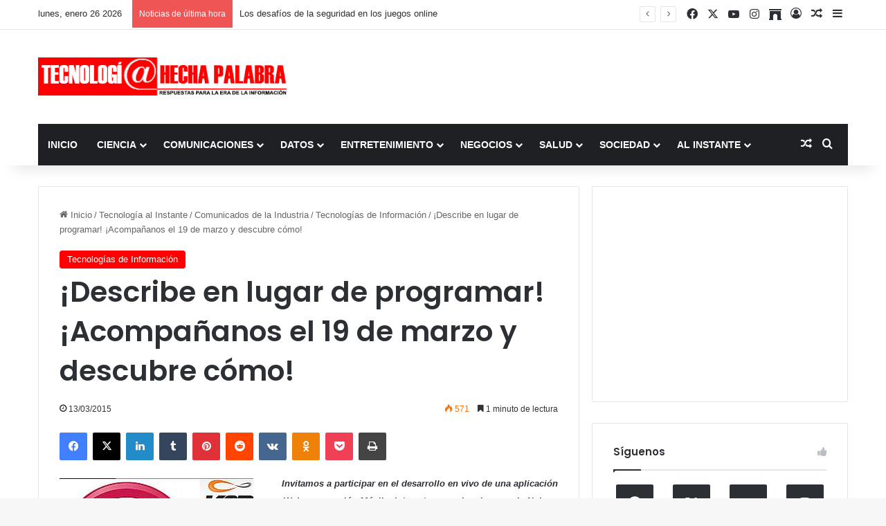

--- FILE ---
content_type: text/html; charset=UTF-8
request_url: https://www.tecnologiahechapalabra.com/tecnologia/tecnologia-comunicados/ti/describe-en-lugar-de-programar-acompananos-el-19-de-marzo-y-descubre-como/
body_size: 22235
content:
<!DOCTYPE html>
<html lang="es" class="" data-skin="light" prefix="og: http://ogp.me/ns#">
<head>
	<meta charset="UTF-8" />
	<link rel="profile" href="https://gmpg.org/xfn/11" />
	<title>¡Describe en lugar de programar! ¡Acompañanos el 19 de marzo y descubre cómo! &#8211; Tecnología Hecha Palabra</title>
<meta name='robots' content='max-image-preview:large' />
<link rel='dns-prefetch' href='//www.googletagmanager.com' />
<link rel='dns-prefetch' href='//stats.wp.com' />
<link rel='dns-prefetch' href='//pagead2.googlesyndication.com' />
<link rel='preconnect' href='//c0.wp.com' />
<link rel="alternate" type="application/rss+xml" title="Tecnología Hecha Palabra &raquo; Feed" href="https://www.tecnologiahechapalabra.com/feed/" />
<link rel="alternate" type="application/rss+xml" title="Tecnología Hecha Palabra &raquo; Feed de los comentarios" href="https://www.tecnologiahechapalabra.com/comments/feed/" />

		<style type="text/css">
			:root{				
			--tie-preset-gradient-1: linear-gradient(135deg, rgba(6, 147, 227, 1) 0%, rgb(155, 81, 224) 100%);
			--tie-preset-gradient-2: linear-gradient(135deg, rgb(122, 220, 180) 0%, rgb(0, 208, 130) 100%);
			--tie-preset-gradient-3: linear-gradient(135deg, rgba(252, 185, 0, 1) 0%, rgba(255, 105, 0, 1) 100%);
			--tie-preset-gradient-4: linear-gradient(135deg, rgba(255, 105, 0, 1) 0%, rgb(207, 46, 46) 100%);
			--tie-preset-gradient-5: linear-gradient(135deg, rgb(238, 238, 238) 0%, rgb(169, 184, 195) 100%);
			--tie-preset-gradient-6: linear-gradient(135deg, rgb(74, 234, 220) 0%, rgb(151, 120, 209) 20%, rgb(207, 42, 186) 40%, rgb(238, 44, 130) 60%, rgb(251, 105, 98) 80%, rgb(254, 248, 76) 100%);
			--tie-preset-gradient-7: linear-gradient(135deg, rgb(255, 206, 236) 0%, rgb(152, 150, 240) 100%);
			--tie-preset-gradient-8: linear-gradient(135deg, rgb(254, 205, 165) 0%, rgb(254, 45, 45) 50%, rgb(107, 0, 62) 100%);
			--tie-preset-gradient-9: linear-gradient(135deg, rgb(255, 203, 112) 0%, rgb(199, 81, 192) 50%, rgb(65, 88, 208) 100%);
			--tie-preset-gradient-10: linear-gradient(135deg, rgb(255, 245, 203) 0%, rgb(182, 227, 212) 50%, rgb(51, 167, 181) 100%);
			--tie-preset-gradient-11: linear-gradient(135deg, rgb(202, 248, 128) 0%, rgb(113, 206, 126) 100%);
			--tie-preset-gradient-12: linear-gradient(135deg, rgb(2, 3, 129) 0%, rgb(40, 116, 252) 100%);
			--tie-preset-gradient-13: linear-gradient(135deg, #4D34FA, #ad34fa);
			--tie-preset-gradient-14: linear-gradient(135deg, #0057FF, #31B5FF);
			--tie-preset-gradient-15: linear-gradient(135deg, #FF007A, #FF81BD);
			--tie-preset-gradient-16: linear-gradient(135deg, #14111E, #4B4462);
			--tie-preset-gradient-17: linear-gradient(135deg, #F32758, #FFC581);

			
					--main-nav-background: #1f2024;
					--main-nav-secondry-background: rgba(0,0,0,0.2);
					--main-nav-primary-color: #0088ff;
					--main-nav-contrast-primary-color: #FFFFFF;
					--main-nav-text-color: #FFFFFF;
					--main-nav-secondry-text-color: rgba(225,255,255,0.5);
					--main-nav-main-border-color: rgba(255,255,255,0.07);
					--main-nav-secondry-border-color: rgba(255,255,255,0.04);
				
			}
		</style>
	<link rel="alternate" title="oEmbed (JSON)" type="application/json+oembed" href="https://www.tecnologiahechapalabra.com/wp-json/oembed/1.0/embed?url=https%3A%2F%2Fwww.tecnologiahechapalabra.com%2Ftecnologia%2Ftecnologia-comunicados%2Fti%2Fdescribe-en-lugar-de-programar-acompananos-el-19-de-marzo-y-descubre-como%2F" />
<link rel="alternate" title="oEmbed (XML)" type="text/xml+oembed" href="https://www.tecnologiahechapalabra.com/wp-json/oembed/1.0/embed?url=https%3A%2F%2Fwww.tecnologiahechapalabra.com%2Ftecnologia%2Ftecnologia-comunicados%2Fti%2Fdescribe-en-lugar-de-programar-acompananos-el-19-de-marzo-y-descubre-como%2F&#038;format=xml" />

<meta property="og:title" content="¡Describe en lugar de programar! ¡Acompañanos el 19 de marzo y descubre cómo! - Tecnología Hecha Palabra" />
<meta property="og:type" content="article" />
<meta property="og:description" content="Invitamos a participar en el desarrollo en vivo de una aplicación Web y su versión Móvil e interactu" />
<meta property="og:url" content="https://www.tecnologiahechapalabra.com/tecnologia/tecnologia-comunicados/ti/describe-en-lugar-de-programar-acompananos-el-19-de-marzo-y-descubre-como/" />
<meta property="og:site_name" content="Tecnología Hecha Palabra" />
<meta name="viewport" content="width=device-width, initial-scale=1.0" /><style id='wp-img-auto-sizes-contain-inline-css' type='text/css'>
img:is([sizes=auto i],[sizes^="auto," i]){contain-intrinsic-size:3000px 1500px}
/*# sourceURL=wp-img-auto-sizes-contain-inline-css */
</style>
<style id='wp-emoji-styles-inline-css' type='text/css'>

	img.wp-smiley, img.emoji {
		display: inline !important;
		border: none !important;
		box-shadow: none !important;
		height: 1em !important;
		width: 1em !important;
		margin: 0 0.07em !important;
		vertical-align: -0.1em !important;
		background: none !important;
		padding: 0 !important;
	}
/*# sourceURL=wp-emoji-styles-inline-css */
</style>
<style id='wp-block-library-inline-css' type='text/css'>
:root{--wp-block-synced-color:#7a00df;--wp-block-synced-color--rgb:122,0,223;--wp-bound-block-color:var(--wp-block-synced-color);--wp-editor-canvas-background:#ddd;--wp-admin-theme-color:#007cba;--wp-admin-theme-color--rgb:0,124,186;--wp-admin-theme-color-darker-10:#006ba1;--wp-admin-theme-color-darker-10--rgb:0,107,160.5;--wp-admin-theme-color-darker-20:#005a87;--wp-admin-theme-color-darker-20--rgb:0,90,135;--wp-admin-border-width-focus:2px}@media (min-resolution:192dpi){:root{--wp-admin-border-width-focus:1.5px}}.wp-element-button{cursor:pointer}:root .has-very-light-gray-background-color{background-color:#eee}:root .has-very-dark-gray-background-color{background-color:#313131}:root .has-very-light-gray-color{color:#eee}:root .has-very-dark-gray-color{color:#313131}:root .has-vivid-green-cyan-to-vivid-cyan-blue-gradient-background{background:linear-gradient(135deg,#00d084,#0693e3)}:root .has-purple-crush-gradient-background{background:linear-gradient(135deg,#34e2e4,#4721fb 50%,#ab1dfe)}:root .has-hazy-dawn-gradient-background{background:linear-gradient(135deg,#faaca8,#dad0ec)}:root .has-subdued-olive-gradient-background{background:linear-gradient(135deg,#fafae1,#67a671)}:root .has-atomic-cream-gradient-background{background:linear-gradient(135deg,#fdd79a,#004a59)}:root .has-nightshade-gradient-background{background:linear-gradient(135deg,#330968,#31cdcf)}:root .has-midnight-gradient-background{background:linear-gradient(135deg,#020381,#2874fc)}:root{--wp--preset--font-size--normal:16px;--wp--preset--font-size--huge:42px}.has-regular-font-size{font-size:1em}.has-larger-font-size{font-size:2.625em}.has-normal-font-size{font-size:var(--wp--preset--font-size--normal)}.has-huge-font-size{font-size:var(--wp--preset--font-size--huge)}.has-text-align-center{text-align:center}.has-text-align-left{text-align:left}.has-text-align-right{text-align:right}.has-fit-text{white-space:nowrap!important}#end-resizable-editor-section{display:none}.aligncenter{clear:both}.items-justified-left{justify-content:flex-start}.items-justified-center{justify-content:center}.items-justified-right{justify-content:flex-end}.items-justified-space-between{justify-content:space-between}.screen-reader-text{border:0;clip-path:inset(50%);height:1px;margin:-1px;overflow:hidden;padding:0;position:absolute;width:1px;word-wrap:normal!important}.screen-reader-text:focus{background-color:#ddd;clip-path:none;color:#444;display:block;font-size:1em;height:auto;left:5px;line-height:normal;padding:15px 23px 14px;text-decoration:none;top:5px;width:auto;z-index:100000}html :where(.has-border-color){border-style:solid}html :where([style*=border-top-color]){border-top-style:solid}html :where([style*=border-right-color]){border-right-style:solid}html :where([style*=border-bottom-color]){border-bottom-style:solid}html :where([style*=border-left-color]){border-left-style:solid}html :where([style*=border-width]){border-style:solid}html :where([style*=border-top-width]){border-top-style:solid}html :where([style*=border-right-width]){border-right-style:solid}html :where([style*=border-bottom-width]){border-bottom-style:solid}html :where([style*=border-left-width]){border-left-style:solid}html :where(img[class*=wp-image-]){height:auto;max-width:100%}:where(figure){margin:0 0 1em}html :where(.is-position-sticky){--wp-admin--admin-bar--position-offset:var(--wp-admin--admin-bar--height,0px)}@media screen and (max-width:600px){html :where(.is-position-sticky){--wp-admin--admin-bar--position-offset:0px}}

/*# sourceURL=wp-block-library-inline-css */
</style><style id='global-styles-inline-css' type='text/css'>
:root{--wp--preset--aspect-ratio--square: 1;--wp--preset--aspect-ratio--4-3: 4/3;--wp--preset--aspect-ratio--3-4: 3/4;--wp--preset--aspect-ratio--3-2: 3/2;--wp--preset--aspect-ratio--2-3: 2/3;--wp--preset--aspect-ratio--16-9: 16/9;--wp--preset--aspect-ratio--9-16: 9/16;--wp--preset--color--black: #000000;--wp--preset--color--cyan-bluish-gray: #abb8c3;--wp--preset--color--white: #ffffff;--wp--preset--color--pale-pink: #f78da7;--wp--preset--color--vivid-red: #cf2e2e;--wp--preset--color--luminous-vivid-orange: #ff6900;--wp--preset--color--luminous-vivid-amber: #fcb900;--wp--preset--color--light-green-cyan: #7bdcb5;--wp--preset--color--vivid-green-cyan: #00d084;--wp--preset--color--pale-cyan-blue: #8ed1fc;--wp--preset--color--vivid-cyan-blue: #0693e3;--wp--preset--color--vivid-purple: #9b51e0;--wp--preset--color--global-color: #ff0000;--wp--preset--gradient--vivid-cyan-blue-to-vivid-purple: linear-gradient(135deg,rgb(6,147,227) 0%,rgb(155,81,224) 100%);--wp--preset--gradient--light-green-cyan-to-vivid-green-cyan: linear-gradient(135deg,rgb(122,220,180) 0%,rgb(0,208,130) 100%);--wp--preset--gradient--luminous-vivid-amber-to-luminous-vivid-orange: linear-gradient(135deg,rgb(252,185,0) 0%,rgb(255,105,0) 100%);--wp--preset--gradient--luminous-vivid-orange-to-vivid-red: linear-gradient(135deg,rgb(255,105,0) 0%,rgb(207,46,46) 100%);--wp--preset--gradient--very-light-gray-to-cyan-bluish-gray: linear-gradient(135deg,rgb(238,238,238) 0%,rgb(169,184,195) 100%);--wp--preset--gradient--cool-to-warm-spectrum: linear-gradient(135deg,rgb(74,234,220) 0%,rgb(151,120,209) 20%,rgb(207,42,186) 40%,rgb(238,44,130) 60%,rgb(251,105,98) 80%,rgb(254,248,76) 100%);--wp--preset--gradient--blush-light-purple: linear-gradient(135deg,rgb(255,206,236) 0%,rgb(152,150,240) 100%);--wp--preset--gradient--blush-bordeaux: linear-gradient(135deg,rgb(254,205,165) 0%,rgb(254,45,45) 50%,rgb(107,0,62) 100%);--wp--preset--gradient--luminous-dusk: linear-gradient(135deg,rgb(255,203,112) 0%,rgb(199,81,192) 50%,rgb(65,88,208) 100%);--wp--preset--gradient--pale-ocean: linear-gradient(135deg,rgb(255,245,203) 0%,rgb(182,227,212) 50%,rgb(51,167,181) 100%);--wp--preset--gradient--electric-grass: linear-gradient(135deg,rgb(202,248,128) 0%,rgb(113,206,126) 100%);--wp--preset--gradient--midnight: linear-gradient(135deg,rgb(2,3,129) 0%,rgb(40,116,252) 100%);--wp--preset--font-size--small: 13px;--wp--preset--font-size--medium: 20px;--wp--preset--font-size--large: 36px;--wp--preset--font-size--x-large: 42px;--wp--preset--spacing--20: 0.44rem;--wp--preset--spacing--30: 0.67rem;--wp--preset--spacing--40: 1rem;--wp--preset--spacing--50: 1.5rem;--wp--preset--spacing--60: 2.25rem;--wp--preset--spacing--70: 3.38rem;--wp--preset--spacing--80: 5.06rem;--wp--preset--shadow--natural: 6px 6px 9px rgba(0, 0, 0, 0.2);--wp--preset--shadow--deep: 12px 12px 50px rgba(0, 0, 0, 0.4);--wp--preset--shadow--sharp: 6px 6px 0px rgba(0, 0, 0, 0.2);--wp--preset--shadow--outlined: 6px 6px 0px -3px rgb(255, 255, 255), 6px 6px rgb(0, 0, 0);--wp--preset--shadow--crisp: 6px 6px 0px rgb(0, 0, 0);}:where(.is-layout-flex){gap: 0.5em;}:where(.is-layout-grid){gap: 0.5em;}body .is-layout-flex{display: flex;}.is-layout-flex{flex-wrap: wrap;align-items: center;}.is-layout-flex > :is(*, div){margin: 0;}body .is-layout-grid{display: grid;}.is-layout-grid > :is(*, div){margin: 0;}:where(.wp-block-columns.is-layout-flex){gap: 2em;}:where(.wp-block-columns.is-layout-grid){gap: 2em;}:where(.wp-block-post-template.is-layout-flex){gap: 1.25em;}:where(.wp-block-post-template.is-layout-grid){gap: 1.25em;}.has-black-color{color: var(--wp--preset--color--black) !important;}.has-cyan-bluish-gray-color{color: var(--wp--preset--color--cyan-bluish-gray) !important;}.has-white-color{color: var(--wp--preset--color--white) !important;}.has-pale-pink-color{color: var(--wp--preset--color--pale-pink) !important;}.has-vivid-red-color{color: var(--wp--preset--color--vivid-red) !important;}.has-luminous-vivid-orange-color{color: var(--wp--preset--color--luminous-vivid-orange) !important;}.has-luminous-vivid-amber-color{color: var(--wp--preset--color--luminous-vivid-amber) !important;}.has-light-green-cyan-color{color: var(--wp--preset--color--light-green-cyan) !important;}.has-vivid-green-cyan-color{color: var(--wp--preset--color--vivid-green-cyan) !important;}.has-pale-cyan-blue-color{color: var(--wp--preset--color--pale-cyan-blue) !important;}.has-vivid-cyan-blue-color{color: var(--wp--preset--color--vivid-cyan-blue) !important;}.has-vivid-purple-color{color: var(--wp--preset--color--vivid-purple) !important;}.has-black-background-color{background-color: var(--wp--preset--color--black) !important;}.has-cyan-bluish-gray-background-color{background-color: var(--wp--preset--color--cyan-bluish-gray) !important;}.has-white-background-color{background-color: var(--wp--preset--color--white) !important;}.has-pale-pink-background-color{background-color: var(--wp--preset--color--pale-pink) !important;}.has-vivid-red-background-color{background-color: var(--wp--preset--color--vivid-red) !important;}.has-luminous-vivid-orange-background-color{background-color: var(--wp--preset--color--luminous-vivid-orange) !important;}.has-luminous-vivid-amber-background-color{background-color: var(--wp--preset--color--luminous-vivid-amber) !important;}.has-light-green-cyan-background-color{background-color: var(--wp--preset--color--light-green-cyan) !important;}.has-vivid-green-cyan-background-color{background-color: var(--wp--preset--color--vivid-green-cyan) !important;}.has-pale-cyan-blue-background-color{background-color: var(--wp--preset--color--pale-cyan-blue) !important;}.has-vivid-cyan-blue-background-color{background-color: var(--wp--preset--color--vivid-cyan-blue) !important;}.has-vivid-purple-background-color{background-color: var(--wp--preset--color--vivid-purple) !important;}.has-black-border-color{border-color: var(--wp--preset--color--black) !important;}.has-cyan-bluish-gray-border-color{border-color: var(--wp--preset--color--cyan-bluish-gray) !important;}.has-white-border-color{border-color: var(--wp--preset--color--white) !important;}.has-pale-pink-border-color{border-color: var(--wp--preset--color--pale-pink) !important;}.has-vivid-red-border-color{border-color: var(--wp--preset--color--vivid-red) !important;}.has-luminous-vivid-orange-border-color{border-color: var(--wp--preset--color--luminous-vivid-orange) !important;}.has-luminous-vivid-amber-border-color{border-color: var(--wp--preset--color--luminous-vivid-amber) !important;}.has-light-green-cyan-border-color{border-color: var(--wp--preset--color--light-green-cyan) !important;}.has-vivid-green-cyan-border-color{border-color: var(--wp--preset--color--vivid-green-cyan) !important;}.has-pale-cyan-blue-border-color{border-color: var(--wp--preset--color--pale-cyan-blue) !important;}.has-vivid-cyan-blue-border-color{border-color: var(--wp--preset--color--vivid-cyan-blue) !important;}.has-vivid-purple-border-color{border-color: var(--wp--preset--color--vivid-purple) !important;}.has-vivid-cyan-blue-to-vivid-purple-gradient-background{background: var(--wp--preset--gradient--vivid-cyan-blue-to-vivid-purple) !important;}.has-light-green-cyan-to-vivid-green-cyan-gradient-background{background: var(--wp--preset--gradient--light-green-cyan-to-vivid-green-cyan) !important;}.has-luminous-vivid-amber-to-luminous-vivid-orange-gradient-background{background: var(--wp--preset--gradient--luminous-vivid-amber-to-luminous-vivid-orange) !important;}.has-luminous-vivid-orange-to-vivid-red-gradient-background{background: var(--wp--preset--gradient--luminous-vivid-orange-to-vivid-red) !important;}.has-very-light-gray-to-cyan-bluish-gray-gradient-background{background: var(--wp--preset--gradient--very-light-gray-to-cyan-bluish-gray) !important;}.has-cool-to-warm-spectrum-gradient-background{background: var(--wp--preset--gradient--cool-to-warm-spectrum) !important;}.has-blush-light-purple-gradient-background{background: var(--wp--preset--gradient--blush-light-purple) !important;}.has-blush-bordeaux-gradient-background{background: var(--wp--preset--gradient--blush-bordeaux) !important;}.has-luminous-dusk-gradient-background{background: var(--wp--preset--gradient--luminous-dusk) !important;}.has-pale-ocean-gradient-background{background: var(--wp--preset--gradient--pale-ocean) !important;}.has-electric-grass-gradient-background{background: var(--wp--preset--gradient--electric-grass) !important;}.has-midnight-gradient-background{background: var(--wp--preset--gradient--midnight) !important;}.has-small-font-size{font-size: var(--wp--preset--font-size--small) !important;}.has-medium-font-size{font-size: var(--wp--preset--font-size--medium) !important;}.has-large-font-size{font-size: var(--wp--preset--font-size--large) !important;}.has-x-large-font-size{font-size: var(--wp--preset--font-size--x-large) !important;}
/*# sourceURL=global-styles-inline-css */
</style>

<style id='classic-theme-styles-inline-css' type='text/css'>
/*! This file is auto-generated */
.wp-block-button__link{color:#fff;background-color:#32373c;border-radius:9999px;box-shadow:none;text-decoration:none;padding:calc(.667em + 2px) calc(1.333em + 2px);font-size:1.125em}.wp-block-file__button{background:#32373c;color:#fff;text-decoration:none}
/*# sourceURL=/wp-includes/css/classic-themes.min.css */
</style>
<link rel='stylesheet' id='tie-css-base-css' href='https://www.tecnologiahechapalabra.com/wp-content/themes/jannah/assets/css/base.min.css?ver=7.6.4' type='text/css' media='all' />
<link rel='stylesheet' id='tie-css-styles-css' href='https://www.tecnologiahechapalabra.com/wp-content/themes/jannah/assets/css/style.min.css?ver=7.6.4' type='text/css' media='all' />
<link rel='stylesheet' id='tie-css-widgets-css' href='https://www.tecnologiahechapalabra.com/wp-content/themes/jannah/assets/css/widgets.min.css?ver=7.6.4' type='text/css' media='all' />
<link rel='stylesheet' id='tie-css-helpers-css' href='https://www.tecnologiahechapalabra.com/wp-content/themes/jannah/assets/css/helpers.min.css?ver=7.6.4' type='text/css' media='all' />
<link rel='stylesheet' id='tie-fontawesome5-css' href='https://www.tecnologiahechapalabra.com/wp-content/themes/jannah/assets/css/fontawesome.css?ver=7.6.4' type='text/css' media='all' />
<link rel='stylesheet' id='tie-css-ilightbox-css' href='https://www.tecnologiahechapalabra.com/wp-content/themes/jannah/assets/ilightbox/dark-skin/skin.css?ver=7.6.4' type='text/css' media='all' />
<link rel='stylesheet' id='tie-css-single-css' href='https://www.tecnologiahechapalabra.com/wp-content/themes/jannah/assets/css/single.min.css?ver=7.6.4' type='text/css' media='all' />
<link rel='stylesheet' id='tie-css-print-css' href='https://www.tecnologiahechapalabra.com/wp-content/themes/jannah/assets/css/print.css?ver=7.6.4' type='text/css' media='print' />
<link rel='stylesheet' id='tie-theme-child-css-css' href='https://www.tecnologiahechapalabra.com/wp-content/themes/jannah-child/style.css?ver=6.9' type='text/css' media='all' />
<style id='tie-theme-child-css-inline-css' type='text/css'>
.wf-active .logo-text,.wf-active h1,.wf-active h2,.wf-active h3,.wf-active h4,.wf-active h5,.wf-active h6,.wf-active .the-subtitle{font-family: 'Poppins';}#main-nav .main-menu > ul > li > a{text-transform: uppercase;}:root:root{--brand-color: #ff0000;--dark-brand-color: #cd0000;--bright-color: #FFFFFF;--base-color: #2c2f34;}#reading-position-indicator{box-shadow: 0 0 10px rgba( 255,0,0,0.7);}:root:root{--brand-color: #ff0000;--dark-brand-color: #cd0000;--bright-color: #FFFFFF;--base-color: #2c2f34;}#reading-position-indicator{box-shadow: 0 0 10px rgba( 255,0,0,0.7);}#theme-header:not(.main-nav-boxed) #main-nav,.main-nav-boxed .main-menu-wrapper{border-right: 0 none !important;border-left : 0 none !important;border-top : 0 none !important;}#theme-header:not(.main-nav-boxed) #main-nav,.main-nav-boxed .main-menu-wrapper{border-right: 0 none !important;border-left : 0 none !important;border-bottom : 0 none !important;}.social-icons-item .custom-link-1-social-icon{background-color: #e74c3c !important;}.social-icons-item .custom-link-1-social-icon span{color: #e74c3c;}.tie-cat-142,.tie-cat-item-142 > span{background-color:#e67e22 !important;color:#FFFFFF !important;}.tie-cat-142:after{border-top-color:#e67e22 !important;}.tie-cat-142:hover{background-color:#c86004 !important;}.tie-cat-142:hover:after{border-top-color:#c86004 !important;}.tie-cat-152,.tie-cat-item-152 > span{background-color:#2ecc71 !important;color:#FFFFFF !important;}.tie-cat-152:after{border-top-color:#2ecc71 !important;}.tie-cat-152:hover{background-color:#10ae53 !important;}.tie-cat-152:hover:after{border-top-color:#10ae53 !important;}.tie-cat-156,.tie-cat-item-156 > span{background-color:#9b59b6 !important;color:#FFFFFF !important;}.tie-cat-156:after{border-top-color:#9b59b6 !important;}.tie-cat-156:hover{background-color:#7d3b98 !important;}.tie-cat-156:hover:after{border-top-color:#7d3b98 !important;}.tie-cat-158,.tie-cat-item-158 > span{background-color:#34495e !important;color:#FFFFFF !important;}.tie-cat-158:after{border-top-color:#34495e !important;}.tie-cat-158:hover{background-color:#162b40 !important;}.tie-cat-158:hover:after{border-top-color:#162b40 !important;}.tie-cat-159,.tie-cat-item-159 > span{background-color:#795548 !important;color:#FFFFFF !important;}.tie-cat-159:after{border-top-color:#795548 !important;}.tie-cat-159:hover{background-color:#5b372a !important;}.tie-cat-159:hover:after{border-top-color:#5b372a !important;}.tie-cat-126,.tie-cat-item-126 > span{background-color:#4CAF50 !important;color:#FFFFFF !important;}.tie-cat-126:after{border-top-color:#4CAF50 !important;}.tie-cat-126:hover{background-color:#2e9132 !important;}.tie-cat-126:hover:after{border-top-color:#2e9132 !important;}
/*# sourceURL=tie-theme-child-css-inline-css */
</style>
<script type="text/javascript" src="https://c0.wp.com/c/6.9/wp-includes/js/jquery/jquery.min.js" id="jquery-core-js"></script>
<script type="text/javascript" src="https://c0.wp.com/c/6.9/wp-includes/js/jquery/jquery-migrate.min.js" id="jquery-migrate-js"></script>

<!-- Fragmento de código de la etiqueta de Google (gtag.js) añadida por Site Kit -->
<!-- Fragmento de código de Google Analytics añadido por Site Kit -->
<script type="text/javascript" src="https://www.googletagmanager.com/gtag/js?id=G-HF7R450389" id="google_gtagjs-js" async></script>
<script type="text/javascript" id="google_gtagjs-js-after">
/* <![CDATA[ */
window.dataLayer = window.dataLayer || [];function gtag(){dataLayer.push(arguments);}
gtag("set","linker",{"domains":["www.tecnologiahechapalabra.com"]});
gtag("js", new Date());
gtag("set", "developer_id.dZTNiMT", true);
gtag("config", "G-HF7R450389");
//# sourceURL=google_gtagjs-js-after
/* ]]> */
</script>
<link rel="EditURI" type="application/rsd+xml" title="RSD" href="https://www.tecnologiahechapalabra.com/xmlrpc.php?rsd" />
<meta name="generator" content="WordPress 6.9" />
<link rel="canonical" href="https://www.tecnologiahechapalabra.com/tecnologia/tecnologia-comunicados/ti/describe-en-lugar-de-programar-acompananos-el-19-de-marzo-y-descubre-como/" />
<link rel='shortlink' href='https://www.tecnologiahechapalabra.com/?p=9340' />
<meta name="generator" content="Site Kit by Google 1.170.0" />	<style>img#wpstats{display:none}</style>
		 <meta name="description" content="Invitamos a participar en el desarrollo en vivo de una aplicación Web y su versión Móvil e interactuar con la misma en la Nube... ¡Todo en solo poco m" /><meta http-equiv="X-UA-Compatible" content="IE=edge">

<!-- Metaetiquetas de Google AdSense añadidas por Site Kit -->
<meta name="google-adsense-platform-account" content="ca-host-pub-2644536267352236">
<meta name="google-adsense-platform-domain" content="sitekit.withgoogle.com">
<!-- Acabar con las metaetiquetas de Google AdSense añadidas por Site Kit -->

<!-- Fragmento de código de Google Adsense añadido por Site Kit -->
<script type="text/javascript" async="async" src="https://pagead2.googlesyndication.com/pagead/js/adsbygoogle.js?client=ca-pub-2252635635275281&amp;host=ca-host-pub-2644536267352236" crossorigin="anonymous"></script>

<!-- Final del fragmento de código de Google Adsense añadido por Site Kit -->
<link rel="icon" href="https://www.tecnologiahechapalabra.com/wp-content/uploads/2022/05/cropped-favicon-32x32.png" sizes="32x32" />
<link rel="icon" href="https://www.tecnologiahechapalabra.com/wp-content/uploads/2022/05/cropped-favicon-192x192.png" sizes="192x192" />
<link rel="apple-touch-icon" href="https://www.tecnologiahechapalabra.com/wp-content/uploads/2022/05/cropped-favicon-180x180.png" />
<meta name="msapplication-TileImage" content="https://www.tecnologiahechapalabra.com/wp-content/uploads/2022/05/cropped-favicon-270x270.png" />
</head>

<body id="tie-body" class="wp-singular post-template-default single single-post postid-9340 single-format-standard wp-theme-jannah wp-child-theme-jannah-child wrapper-has-shadow block-head-1 magazine1 is-thumb-overlay-disabled is-desktop is-header-layout-3 has-header-ad sidebar-right has-sidebar post-layout-1 narrow-title-narrow-media has-mobile-share hide_share_post_top hide_share_post_bottom">



<div class="background-overlay">

	<div id="tie-container" class="site tie-container">

		
		<div id="tie-wrapper">
			
<header id="theme-header" class="theme-header header-layout-3 main-nav-dark main-nav-default-dark main-nav-below main-nav-boxed has-stream-item top-nav-active top-nav-light top-nav-default-light top-nav-above has-shadow has-normal-width-logo mobile-header-default">
	
<nav id="top-nav"  class="has-date-breaking-components top-nav header-nav has-breaking-news" aria-label="Menú de Navegación secundario">
	<div class="container">
		<div class="topbar-wrapper">

			
					<div class="topbar-today-date">
						lunes, enero 26 2026					</div>
					
			<div class="tie-alignleft">
				
<div class="breaking controls-is-active">

	<span class="breaking-title">
		<span class="tie-icon-bolt breaking-icon" aria-hidden="true"></span>
		<span class="breaking-title-text">Noticias de última hora</span>
	</span>

	<ul id="breaking-news-in-header" class="breaking-news" data-type="reveal" data-arrows="true">

		
							<li class="news-item">
								<a href="https://www.tecnologiahechapalabra.com/comunicaciones/internet/los-desafios-de-la-seguridad-en-los-juegos-online/">Los desafíos de la seguridad en los juegos online</a>
							</li>

							
							<li class="news-item">
								<a href="https://www.tecnologiahechapalabra.com/datos/soluciones/tecnologias/aprendizaje-presencial-vs-por-internet/">Aprendizaje presencial vs. por internet</a>
							</li>

							
							<li class="news-item">
								<a href="https://www.tecnologiahechapalabra.com/comunicaciones/mercadeo-negocios-tendencias/tono-conversacional-es-el-preferido-mundialmente-para-las-comunicaciones-con-los-clientes/">“Tono conversacional” es el preferido mundialmente para las comunicaciones con los clientes</a>
							</li>

							
							<li class="news-item">
								<a href="https://www.tecnologiahechapalabra.com/ciencia/actacientifica/es-posible-un-futuro-habitable-si-tomamos-medidas-climaticas-urgentes/">Es posible un futuro habitable si tomamos medidas climáticas urgentes</a>
							</li>

							
							<li class="news-item">
								<a href="https://www.tecnologiahechapalabra.com/mercadeo/mercado/record-de-58-mil-millones-sumaran-estafas-online/">Récord de $ 58 mil millones sumarán estafas online</a>
							</li>

							
							<li class="news-item">
								<a href="https://www.tecnologiahechapalabra.com/ciencia/tecnologia-ciencia/ia-gemelos-digitales-y-computacion-en-tiempo-real-son-las-principales-tendencias-tecnologicas-para-2023/">IA, gemelos digitales y computación en tiempo real son las principales tendencias tecnológicas para 2023</a>
							</li>

							
							<li class="news-item">
								<a href="https://www.tecnologiahechapalabra.com/ciencia/biociencias/casos-y-muertes-por-covid-19-continuan-disminuyendo-en-el-mundo/">Casos y muertes por COVID-19 continúan disminuyendo en el mundo</a>
							</li>

							
							<li class="news-item">
								<a href="https://www.tecnologiahechapalabra.com/comunicados/en-el-dia-mundial-del-reciclaje-samsung-refuerza-sus-iniciativas-sostenibles/">En el Día Mundial del Reciclaje, Samsung refuerza sus iniciativas sostenibles</a>
							</li>

							
							<li class="news-item">
								<a href="https://www.tecnologiahechapalabra.com/datos/datos-estadistica/ventas-mundiales-de-vehiculos-electricos-superaron-los-10-millones-en-2022/">Ventas mundiales de vehículos eléctricos superaron los 10 millones en 2022</a>
							</li>

							
							<li class="news-item">
								<a href="https://www.tecnologiahechapalabra.com/sin-categoria/migracion-de-usuarios-y-las-diversas-formas-de-monetizacion-garantizan-una-mejor-y-mas-rapida-rentabilidad-de-la-5g/">Migración de usuarios y las diversas formas de monetización garantizan una mejor y más rápida rentabilidad de la 5G</a>
							</li>

							
	</ul>
</div><!-- #breaking /-->
			</div><!-- .tie-alignleft /-->

			<div class="tie-alignright">
				<ul class="components"> <li class="social-icons-item"><a class="social-link facebook-social-icon" rel="external noopener nofollow" target="_blank" href="https://www.facebook.com/Tecnologia-Hecha-Palabra-102660898289009/"><span class="tie-social-icon tie-icon-facebook"></span><span class="screen-reader-text">Facebook</span></a></li><li class="social-icons-item"><a class="social-link twitter-social-icon" rel="external noopener nofollow" target="_blank" href="https://twitter.com/tecnologo"><span class="tie-social-icon tie-icon-twitter"></span><span class="screen-reader-text">X</span></a></li><li class="social-icons-item"><a class="social-link youtube-social-icon" rel="external noopener nofollow" target="_blank" href="https://www.youtube.com/channel/UCjbuH7IaOwF62-jdkNxsaLA"><span class="tie-social-icon tie-icon-youtube"></span><span class="screen-reader-text">YouTube</span></a></li><li class="social-icons-item"><a class="social-link instagram-social-icon" rel="external noopener nofollow" target="_blank" href="https://www.instagram.com/tenologiahechapalabra/"><span class="tie-social-icon tie-icon-instagram"></span><span class="screen-reader-text">Instagram</span></a></li><li class="social-icons-item"><a class="social-link social-custom-link custom-link-1-social-icon" rel="external noopener nofollow" target="_blank" href="https://archive.org/details/TecnologiaHechaPalabra"><span class="tie-social-icon fas fa-archway"></span><span class="screen-reader-text">Archive</span></a></li> 
	
		<li class=" popup-login-icon menu-item custom-menu-link">
			<a href="#" class="lgoin-btn tie-popup-trigger">
				<span class="tie-icon-author" aria-hidden="true"></span>
				<span class="screen-reader-text">Acceso</span>			</a>
		</li>

				<li class="random-post-icon menu-item custom-menu-link">
		<a href="/tecnologia/tecnologia-comunicados/ti/describe-en-lugar-de-programar-acompananos-el-19-de-marzo-y-descubre-como/?random-post=1" class="random-post" title="Publicación al azar" rel="nofollow">
			<span class="tie-icon-random" aria-hidden="true"></span>
			<span class="screen-reader-text">Publicación al azar</span>
		</a>
	</li>
		<li class="side-aside-nav-icon menu-item custom-menu-link">
		<a href="#">
			<span class="tie-icon-navicon" aria-hidden="true"></span>
			<span class="screen-reader-text">Barra lateral</span>
		</a>
	</li>
	</ul><!-- Components -->			</div><!-- .tie-alignright /-->

		</div><!-- .topbar-wrapper /-->
	</div><!-- .container /-->
</nav><!-- #top-nav /-->

<div class="container header-container">
	<div class="tie-row logo-row">

		
		<div class="logo-wrapper">
			<div class="tie-col-md-4 logo-container clearfix">
				<div id="mobile-header-components-area_1" class="mobile-header-components"><ul class="components"><li class="mobile-component_menu custom-menu-link"><a href="#" id="mobile-menu-icon" class=""><span class="tie-mobile-menu-icon nav-icon is-layout-1"></span><span class="screen-reader-text">Menú</span></a></li></ul></div>
		<div id="logo" class="image-logo" >

			
			<a title="Tecnología Hecha Palabra" href="https://www.tecnologiahechapalabra.com/">
				
				<picture class="tie-logo-default tie-logo-picture">
					
					<source class="tie-logo-source-default tie-logo-source" srcset="https://www.tecnologiahechapalabra.com/wp-content/uploads/2022/05/logo-4.png">
					<img class="tie-logo-img-default tie-logo-img" src="https://www.tecnologiahechapalabra.com/wp-content/uploads/2022/05/logo-4.png" alt="Tecnología Hecha Palabra" width="470" height="70" style="max-height:70px; width: auto;" />
				</picture>
						</a>

			
		</div><!-- #logo /-->

		<div id="mobile-header-components-area_2" class="mobile-header-components"><ul class="components"><li class="mobile-component_search custom-menu-link">
				<a href="#" class="tie-search-trigger-mobile">
					<span class="tie-icon-search tie-search-icon" aria-hidden="true"></span>
					<span class="screen-reader-text">Buscar por</span>
				</a>
			</li></ul></div>			</div><!-- .tie-col /-->
		</div><!-- .logo-wrapper /-->

		<div class="tie-col-md-8 stream-item stream-item-top-wrapper"><div class="stream-item-top"><div class="stream-item-size" style=""><script async src="https://pagead2.googlesyndication.com/pagead/js/adsbygoogle.js?client=ca-pub-2252635635275281"
     crossorigin="anonymous"></script>
<!-- Display Horizontal -->
<ins class="adsbygoogle"
     style="display:inline-block;width:728px;height:90px"
     data-ad-client="ca-pub-2252635635275281"
     data-ad-slot="1472828140"></ins>
<script>
     (adsbygoogle = window.adsbygoogle || []).push({});
</script></div></div></div><!-- .tie-col /-->
	</div><!-- .tie-row /-->
</div><!-- .container /-->

<div class="main-nav-wrapper">
	<nav id="main-nav" data-skin="search-in-main-nav" class="main-nav header-nav live-search-parent menu-style-default menu-style-solid-bg"  aria-label="Menú de Navegación principal">
		<div class="container">

			<div class="main-menu-wrapper">

				
				<div id="menu-components-wrap">

					
					<div class="main-menu main-menu-wrap">
						<div id="main-nav-menu" class="main-menu header-menu"><ul id="menu-tielabs-secondry-menu" class="menu"><li id="menu-item-12425" class="menu-item menu-item-type-post_type menu-item-object-page menu-item-home menu-item-12425"><a href="https://www.tecnologiahechapalabra.com/">Inicio</a></li>
<li id="menu-item-12460" class="menu-item menu-item-type-taxonomy menu-item-object-category menu-item-12460 mega-menu mega-recent-featured mega-menu-posts " data-id="3" ><a href="https://www.tecnologiahechapalabra.com/ciencia/">Ciencia</a>
<div class="mega-menu-block menu-sub-content"  >

<div class="mega-menu-content">
<div class="mega-ajax-content">
</div><!-- .mega-ajax-content -->

</div><!-- .mega-menu-content -->

</div><!-- .mega-menu-block --> 
</li>
<li id="menu-item-12461" class="menu-item menu-item-type-taxonomy menu-item-object-category menu-item-12461 mega-menu mega-recent-featured mega-menu-posts " data-id="19" ><a href="https://www.tecnologiahechapalabra.com/comunicaciones/">Comunicaciones</a>
<div class="mega-menu-block menu-sub-content"  >

<div class="mega-menu-content">
<div class="mega-ajax-content">
</div><!-- .mega-ajax-content -->

</div><!-- .mega-menu-content -->

</div><!-- .mega-menu-block --> 
</li>
<li id="menu-item-12462" class="menu-item menu-item-type-taxonomy menu-item-object-category menu-item-12462 mega-menu mega-recent-featured mega-menu-posts " data-id="29" ><a href="https://www.tecnologiahechapalabra.com/datos/">Datos</a>
<div class="mega-menu-block menu-sub-content"  >

<div class="mega-menu-content">
<div class="mega-ajax-content">
</div><!-- .mega-ajax-content -->

</div><!-- .mega-menu-content -->

</div><!-- .mega-menu-block --> 
</li>
<li id="menu-item-12463" class="menu-item menu-item-type-taxonomy menu-item-object-category menu-item-12463 mega-menu mega-recent-featured mega-menu-posts " data-id="56" ><a href="https://www.tecnologiahechapalabra.com/entretenimiento/">Entretenimiento</a>
<div class="mega-menu-block menu-sub-content"  >

<div class="mega-menu-content">
<div class="mega-ajax-content">
</div><!-- .mega-ajax-content -->

</div><!-- .mega-menu-content -->

</div><!-- .mega-menu-block --> 
</li>
<li id="menu-item-12464" class="menu-item menu-item-type-taxonomy menu-item-object-category menu-item-12464 mega-menu mega-recent-featured mega-menu-posts " data-id="74" ><a href="https://www.tecnologiahechapalabra.com/mercadeo/">Negocios</a>
<div class="mega-menu-block menu-sub-content"  >

<div class="mega-menu-content">
<div class="mega-ajax-content">
</div><!-- .mega-ajax-content -->

</div><!-- .mega-menu-content -->

</div><!-- .mega-menu-block --> 
</li>
<li id="menu-item-12465" class="menu-item menu-item-type-taxonomy menu-item-object-category menu-item-12465 mega-menu mega-recent-featured mega-menu-posts " data-id="108" ><a href="https://www.tecnologiahechapalabra.com/salud/">Salud</a>
<div class="mega-menu-block menu-sub-content"  >

<div class="mega-menu-content">
<div class="mega-ajax-content">
</div><!-- .mega-ajax-content -->

</div><!-- .mega-menu-content -->

</div><!-- .mega-menu-block --> 
</li>
<li id="menu-item-12466" class="menu-item menu-item-type-taxonomy menu-item-object-category menu-item-12466 mega-menu mega-recent-featured mega-menu-posts " data-id="117" ><a href="https://www.tecnologiahechapalabra.com/sociedad/">Sociedad</a>
<div class="mega-menu-block menu-sub-content"  >

<div class="mega-menu-content">
<div class="mega-ajax-content">
</div><!-- .mega-ajax-content -->

</div><!-- .mega-menu-content -->

</div><!-- .mega-menu-block --> 
</li>
<li id="menu-item-12467" class="menu-item menu-item-type-taxonomy menu-item-object-category current-post-ancestor menu-item-12467 mega-menu mega-recent-featured mega-menu-posts " data-id="126" ><a href="https://www.tecnologiahechapalabra.com/tecnologia/">Al Instante</a>
<div class="mega-menu-block menu-sub-content"  >

<div class="mega-menu-content">
<div class="mega-ajax-content">
</div><!-- .mega-ajax-content -->

</div><!-- .mega-menu-content -->

</div><!-- .mega-menu-block --> 
</li>
</ul></div>					</div><!-- .main-menu /-->

					<ul class="components">	<li class="random-post-icon menu-item custom-menu-link">
		<a href="/tecnologia/tecnologia-comunicados/ti/describe-en-lugar-de-programar-acompananos-el-19-de-marzo-y-descubre-como/?random-post=1" class="random-post" title="Publicación al azar" rel="nofollow">
			<span class="tie-icon-random" aria-hidden="true"></span>
			<span class="screen-reader-text">Publicación al azar</span>
		</a>
	</li>
				<li class="search-compact-icon menu-item custom-menu-link">
				<a href="#" class="tie-search-trigger">
					<span class="tie-icon-search tie-search-icon" aria-hidden="true"></span>
					<span class="screen-reader-text">Buscar por</span>
				</a>
			</li>
			</ul><!-- Components -->
				</div><!-- #menu-components-wrap /-->
			</div><!-- .main-menu-wrapper /-->
		</div><!-- .container /-->

			</nav><!-- #main-nav /-->
</div><!-- .main-nav-wrapper /-->

</header>

<div id="content" class="site-content container"><div id="main-content-row" class="tie-row main-content-row">

<div class="main-content tie-col-md-8 tie-col-xs-12" role="main">

	
	<article id="the-post" class="container-wrapper post-content tie-standard">

		
<header class="entry-header-outer">

	<nav id="breadcrumb"><a href="https://www.tecnologiahechapalabra.com/"><span class="tie-icon-home" aria-hidden="true"></span> Inicio</a><em class="delimiter">/</em><a href="https://www.tecnologiahechapalabra.com/tecnologia/">Tecnología al Instante</a><em class="delimiter">/</em><a href="https://www.tecnologiahechapalabra.com/tecnologia/tecnologia-comunicados/">Comunicados de la Industria</a><em class="delimiter">/</em><a href="https://www.tecnologiahechapalabra.com/tecnologia/tecnologia-comunicados/ti/">Tecnologías de Información</a><em class="delimiter">/</em><span class="current">¡Describe en lugar de programar! ¡Acompañanos el 19 de marzo y descubre cómo!</span></nav><script type="application/ld+json">{"@context":"http:\/\/schema.org","@type":"BreadcrumbList","@id":"#Breadcrumb","itemListElement":[{"@type":"ListItem","position":1,"item":{"name":"Inicio","@id":"https:\/\/www.tecnologiahechapalabra.com\/"}},{"@type":"ListItem","position":2,"item":{"name":"Tecnolog\u00eda al Instante","@id":"https:\/\/www.tecnologiahechapalabra.com\/tecnologia\/"}},{"@type":"ListItem","position":3,"item":{"name":"Comunicados de la Industria","@id":"https:\/\/www.tecnologiahechapalabra.com\/tecnologia\/tecnologia-comunicados\/"}},{"@type":"ListItem","position":4,"item":{"name":"Tecnolog\u00edas de Informaci\u00f3n","@id":"https:\/\/www.tecnologiahechapalabra.com\/tecnologia\/tecnologia-comunicados\/ti\/"}}]}</script>
	<div class="entry-header">

		<span class="post-cat-wrap"><a class="post-cat tie-cat-135" href="https://www.tecnologiahechapalabra.com/tecnologia/tecnologia-comunicados/ti/">Tecnologías de Información</a></span>
		<h1 class="post-title entry-title">
			¡Describe en lugar de programar! ¡Acompañanos el 19 de marzo y descubre cómo!		</h1>

		<div class="single-post-meta post-meta clearfix"><span class="date meta-item tie-icon">13/03/2015</span><div class="tie-alignright"><span class="meta-views meta-item warm"><span class="tie-icon-fire" aria-hidden="true"></span> 571 </span><span class="meta-reading-time meta-item"><span class="tie-icon-bookmark" aria-hidden="true"></span> 1 minuto de lectura</span> </div></div><!-- .post-meta -->	</div><!-- .entry-header /-->

	
	
</header><!-- .entry-header-outer /-->



		<div id="share-buttons-top" class="share-buttons share-buttons-top">
			<div class="share-links  icons-only">
				
				<a href="https://www.facebook.com/sharer.php?u=https://www.tecnologiahechapalabra.com/tecnologia/tecnologia-comunicados/ti/describe-en-lugar-de-programar-acompananos-el-19-de-marzo-y-descubre-como/" rel="external noopener nofollow" title="Facebook" target="_blank" class="facebook-share-btn " data-raw="https://www.facebook.com/sharer.php?u={post_link}">
					<span class="share-btn-icon tie-icon-facebook"></span> <span class="screen-reader-text">Facebook</span>
				</a>
				<a href="https://x.com/intent/post?text=%C2%A1Describe%20en%20lugar%20de%20programar%21%20%C2%A1Acompa%C3%B1anos%20el%2019%20de%20marzo%20y%20descubre%20c%C3%B3mo%21&#038;url=https://www.tecnologiahechapalabra.com/tecnologia/tecnologia-comunicados/ti/describe-en-lugar-de-programar-acompananos-el-19-de-marzo-y-descubre-como/" rel="external noopener nofollow" title="X" target="_blank" class="twitter-share-btn " data-raw="https://x.com/intent/post?text={post_title}&amp;url={post_link}">
					<span class="share-btn-icon tie-icon-twitter"></span> <span class="screen-reader-text">X</span>
				</a>
				<a href="https://www.linkedin.com/shareArticle?mini=true&#038;url=https://www.tecnologiahechapalabra.com/tecnologia/tecnologia-comunicados/ti/describe-en-lugar-de-programar-acompananos-el-19-de-marzo-y-descubre-como/&#038;title=%C2%A1Describe%20en%20lugar%20de%20programar%21%20%C2%A1Acompa%C3%B1anos%20el%2019%20de%20marzo%20y%20descubre%20c%C3%B3mo%21" rel="external noopener nofollow" title="LinkedIn" target="_blank" class="linkedin-share-btn " data-raw="https://www.linkedin.com/shareArticle?mini=true&amp;url={post_full_link}&amp;title={post_title}">
					<span class="share-btn-icon tie-icon-linkedin"></span> <span class="screen-reader-text">LinkedIn</span>
				</a>
				<a href="https://www.tumblr.com/share/link?url=https://www.tecnologiahechapalabra.com/tecnologia/tecnologia-comunicados/ti/describe-en-lugar-de-programar-acompananos-el-19-de-marzo-y-descubre-como/&#038;name=%C2%A1Describe%20en%20lugar%20de%20programar%21%20%C2%A1Acompa%C3%B1anos%20el%2019%20de%20marzo%20y%20descubre%20c%C3%B3mo%21" rel="external noopener nofollow" title="Tumblr" target="_blank" class="tumblr-share-btn " data-raw="https://www.tumblr.com/share/link?url={post_link}&amp;name={post_title}">
					<span class="share-btn-icon tie-icon-tumblr"></span> <span class="screen-reader-text">Tumblr</span>
				</a>
				<a href="https://pinterest.com/pin/create/button/?url=https://www.tecnologiahechapalabra.com/tecnologia/tecnologia-comunicados/ti/describe-en-lugar-de-programar-acompananos-el-19-de-marzo-y-descubre-como/&#038;description=%C2%A1Describe%20en%20lugar%20de%20programar%21%20%C2%A1Acompa%C3%B1anos%20el%2019%20de%20marzo%20y%20descubre%20c%C3%B3mo%21&#038;media=" rel="external noopener nofollow" title="Pinterest" target="_blank" class="pinterest-share-btn " data-raw="https://pinterest.com/pin/create/button/?url={post_link}&amp;description={post_title}&amp;media={post_img}">
					<span class="share-btn-icon tie-icon-pinterest"></span> <span class="screen-reader-text">Pinterest</span>
				</a>
				<a href="https://reddit.com/submit?url=https://www.tecnologiahechapalabra.com/tecnologia/tecnologia-comunicados/ti/describe-en-lugar-de-programar-acompananos-el-19-de-marzo-y-descubre-como/&#038;title=%C2%A1Describe%20en%20lugar%20de%20programar%21%20%C2%A1Acompa%C3%B1anos%20el%2019%20de%20marzo%20y%20descubre%20c%C3%B3mo%21" rel="external noopener nofollow" title="Reddit" target="_blank" class="reddit-share-btn " data-raw="https://reddit.com/submit?url={post_link}&amp;title={post_title}">
					<span class="share-btn-icon tie-icon-reddit"></span> <span class="screen-reader-text">Reddit</span>
				</a>
				<a href="https://vk.com/share.php?url=https://www.tecnologiahechapalabra.com/tecnologia/tecnologia-comunicados/ti/describe-en-lugar-de-programar-acompananos-el-19-de-marzo-y-descubre-como/" rel="external noopener nofollow" title="VKontakte" target="_blank" class="vk-share-btn " data-raw="https://vk.com/share.php?url={post_link}">
					<span class="share-btn-icon tie-icon-vk"></span> <span class="screen-reader-text">VKontakte</span>
				</a>
				<a href="https://connect.ok.ru/dk?st.cmd=WidgetSharePreview&#038;st.shareUrl=https://www.tecnologiahechapalabra.com/tecnologia/tecnologia-comunicados/ti/describe-en-lugar-de-programar-acompananos-el-19-de-marzo-y-descubre-como/&#038;description=%C2%A1Describe%20en%20lugar%20de%20programar%21%20%C2%A1Acompa%C3%B1anos%20el%2019%20de%20marzo%20y%20descubre%20c%C3%B3mo%21&#038;media=" rel="external noopener nofollow" title="Odnoklassniki" target="_blank" class="odnoklassniki-share-btn " data-raw="https://connect.ok.ru/dk?st.cmd=WidgetSharePreview&st.shareUrl={post_link}&amp;description={post_title}&amp;media={post_img}">
					<span class="share-btn-icon tie-icon-odnoklassniki"></span> <span class="screen-reader-text">Odnoklassniki</span>
				</a>
				<a href="https://getpocket.com/save?title=%C2%A1Describe%20en%20lugar%20de%20programar%21%20%C2%A1Acompa%C3%B1anos%20el%2019%20de%20marzo%20y%20descubre%20c%C3%B3mo%21&#038;url=https://www.tecnologiahechapalabra.com/tecnologia/tecnologia-comunicados/ti/describe-en-lugar-de-programar-acompananos-el-19-de-marzo-y-descubre-como/" rel="external noopener nofollow" title="Pocket" target="_blank" class="pocket-share-btn " data-raw="https://getpocket.com/save?title={post_title}&amp;url={post_link}">
					<span class="share-btn-icon tie-icon-get-pocket"></span> <span class="screen-reader-text">Pocket</span>
				</a>
				<a href="https://api.whatsapp.com/send?text=%C2%A1Describe%20en%20lugar%20de%20programar%21%20%C2%A1Acompa%C3%B1anos%20el%2019%20de%20marzo%20y%20descubre%20c%C3%B3mo%21%20https://www.tecnologiahechapalabra.com/tecnologia/tecnologia-comunicados/ti/describe-en-lugar-de-programar-acompananos-el-19-de-marzo-y-descubre-como/" rel="external noopener nofollow" title="WhatsApp" target="_blank" class="whatsapp-share-btn " data-raw="https://api.whatsapp.com/send?text={post_title}%20{post_link}">
					<span class="share-btn-icon tie-icon-whatsapp"></span> <span class="screen-reader-text">WhatsApp</span>
				</a>
				<a href="https://telegram.me/share/url?url=https://www.tecnologiahechapalabra.com/tecnologia/tecnologia-comunicados/ti/describe-en-lugar-de-programar-acompananos-el-19-de-marzo-y-descubre-como/&text=%C2%A1Describe%20en%20lugar%20de%20programar%21%20%C2%A1Acompa%C3%B1anos%20el%2019%20de%20marzo%20y%20descubre%20c%C3%B3mo%21" rel="external noopener nofollow" title="Telegram" target="_blank" class="telegram-share-btn " data-raw="https://telegram.me/share/url?url={post_link}&text={post_title}">
					<span class="share-btn-icon tie-icon-paper-plane"></span> <span class="screen-reader-text">Telegram</span>
				</a>
				<a href="#" rel="external noopener nofollow" title="Imprimir" target="_blank" class="print-share-btn " data-raw="#">
					<span class="share-btn-icon tie-icon-print"></span> <span class="screen-reader-text">Imprimir</span>
				</a>			</div><!-- .share-links /-->
		</div><!-- .share-buttons /-->

		
		<div class="entry-content entry clearfix">

			
			<div class="wp-block-image">
<figure class="alignleft size-full"><img fetchpriority="high" decoding="async" width="280" height="240" src="https://www.tecnologiahechapalabra.com/wp-content/uploads/2015/3/{1ABEEEEA-FA53-45E1-8A41-4FB4045D2196}_2CafeConGeneXus2015-28.jpg" alt="" class="wp-image-1098" data-recalc-dims="1"/></figure>
</div>
<p align="right">
<font face="verdana,arial,helvetica,sans-serif" size="1"></font><font size="2"><em><strong>Invitamos a participar en el desarrollo en vivo de una aplicación Web y su versión Móvil e interactuar con la misma en la Nube&#8230; ¡Todo en solo poco más de un par de horas!</strong></em><br /></font></p>
<p align="justify"><font size="2">&nbsp;<br />El próximo jueves 19 de marzo, de 2:00 a 4:30 pm (en el piso 8 de Centro Seguros La Paz) se realizará el &quot;2do Café con GeneXus 2015&quot;, donde se desarrollará en acuerdo con los presentes una app web/móvil desde cero utilizando GeneXus yK2B Tools. </font></p>
<p align="justify"><font size="2">Es una gran oportunidad para ver lo nuevo en términos de desarrollo multiplataforma y multilenguaje que nos ofrece&nbsp; esta suite presente en +45 países con una comunidad de usuarios que ya supera los 100.000, a sus 25 años de creada.&nbsp; *** Es GRATIS ***<br />&nbsp;<br /><strong>¡Describe en lugar de programar! ¡Crear apps nunca fue más sencillo! <br />¡Acompañanos el 19 de marzo y descubre cómo!</strong><br /></font></p>
<p align="center"><font color="#990000" face="georgia,times new roman,times,serif" size="2"><strong>Construcción de Webpanel GeneXus en menos de 5 minutos</strong></font><br />[FLASH]520[/FLASH]</p>
<p align="justify"><font size="2">¡Cupos limitados! <br />Debes escribir (</font><a href="/cdn-cgi/l/email-protection#aecbd8cbc0dac1ddc9cbc0cbd6dbddeecdc1c0dadcc1c2dedd80cdc1c3"><font size="2"><span class="__cf_email__" data-cfemail="bedbc8dbd0cad1cdd9dbd0dbc6cbcdfeddd1d0caccd1d2cecd90ddd1d3">[email&#160;protected]</span></font></a><font size="2">) o llamar (212 8232355 / 2328642 y 416 6432886) para reservar cupo antes del 18/03/2015, de no contar en su agenda con disponibilidad para esa fecha/hora pero estar insteresad@ en reservar para el próximo Café con GeneXus,&nbsp; sólo avísenos,&nbsp; le proponemos fecha y anotamos con tiempo.</font> </p>
<p align="center"><img decoding="async" src="https://www.tecnologiahechapalabra.com/wp-content/uploads/2015/3/{78785835-844E-48CD-B37D-8AD254E512B6}_2CafeConGeneXus2015-600.jpg" /></p>
<div align="justify"></div>
<p />
<p align="justify">&nbsp;</p>
<p>Fuente: GeneXus/K2BTools</p>

			
		</div><!-- .entry-content /-->

				<div id="post-extra-info">
			<div class="theiaStickySidebar">
				<div class="single-post-meta post-meta clearfix"><span class="date meta-item tie-icon">13/03/2015</span><div class="tie-alignright"><span class="meta-views meta-item warm"><span class="tie-icon-fire" aria-hidden="true"></span> 571 </span><span class="meta-reading-time meta-item"><span class="tie-icon-bookmark" aria-hidden="true"></span> 1 minuto de lectura</span> </div></div><!-- .post-meta -->

		<div id="share-buttons-top" class="share-buttons share-buttons-top">
			<div class="share-links  icons-only">
				
				<a href="https://www.facebook.com/sharer.php?u=https://www.tecnologiahechapalabra.com/tecnologia/tecnologia-comunicados/ti/describe-en-lugar-de-programar-acompananos-el-19-de-marzo-y-descubre-como/" rel="external noopener nofollow" title="Facebook" target="_blank" class="facebook-share-btn " data-raw="https://www.facebook.com/sharer.php?u={post_link}">
					<span class="share-btn-icon tie-icon-facebook"></span> <span class="screen-reader-text">Facebook</span>
				</a>
				<a href="https://x.com/intent/post?text=%C2%A1Describe%20en%20lugar%20de%20programar%21%20%C2%A1Acompa%C3%B1anos%20el%2019%20de%20marzo%20y%20descubre%20c%C3%B3mo%21&#038;url=https://www.tecnologiahechapalabra.com/tecnologia/tecnologia-comunicados/ti/describe-en-lugar-de-programar-acompananos-el-19-de-marzo-y-descubre-como/" rel="external noopener nofollow" title="X" target="_blank" class="twitter-share-btn " data-raw="https://x.com/intent/post?text={post_title}&amp;url={post_link}">
					<span class="share-btn-icon tie-icon-twitter"></span> <span class="screen-reader-text">X</span>
				</a>
				<a href="https://www.linkedin.com/shareArticle?mini=true&#038;url=https://www.tecnologiahechapalabra.com/tecnologia/tecnologia-comunicados/ti/describe-en-lugar-de-programar-acompananos-el-19-de-marzo-y-descubre-como/&#038;title=%C2%A1Describe%20en%20lugar%20de%20programar%21%20%C2%A1Acompa%C3%B1anos%20el%2019%20de%20marzo%20y%20descubre%20c%C3%B3mo%21" rel="external noopener nofollow" title="LinkedIn" target="_blank" class="linkedin-share-btn " data-raw="https://www.linkedin.com/shareArticle?mini=true&amp;url={post_full_link}&amp;title={post_title}">
					<span class="share-btn-icon tie-icon-linkedin"></span> <span class="screen-reader-text">LinkedIn</span>
				</a>
				<a href="https://www.tumblr.com/share/link?url=https://www.tecnologiahechapalabra.com/tecnologia/tecnologia-comunicados/ti/describe-en-lugar-de-programar-acompananos-el-19-de-marzo-y-descubre-como/&#038;name=%C2%A1Describe%20en%20lugar%20de%20programar%21%20%C2%A1Acompa%C3%B1anos%20el%2019%20de%20marzo%20y%20descubre%20c%C3%B3mo%21" rel="external noopener nofollow" title="Tumblr" target="_blank" class="tumblr-share-btn " data-raw="https://www.tumblr.com/share/link?url={post_link}&amp;name={post_title}">
					<span class="share-btn-icon tie-icon-tumblr"></span> <span class="screen-reader-text">Tumblr</span>
				</a>
				<a href="https://pinterest.com/pin/create/button/?url=https://www.tecnologiahechapalabra.com/tecnologia/tecnologia-comunicados/ti/describe-en-lugar-de-programar-acompananos-el-19-de-marzo-y-descubre-como/&#038;description=%C2%A1Describe%20en%20lugar%20de%20programar%21%20%C2%A1Acompa%C3%B1anos%20el%2019%20de%20marzo%20y%20descubre%20c%C3%B3mo%21&#038;media=" rel="external noopener nofollow" title="Pinterest" target="_blank" class="pinterest-share-btn " data-raw="https://pinterest.com/pin/create/button/?url={post_link}&amp;description={post_title}&amp;media={post_img}">
					<span class="share-btn-icon tie-icon-pinterest"></span> <span class="screen-reader-text">Pinterest</span>
				</a>
				<a href="https://reddit.com/submit?url=https://www.tecnologiahechapalabra.com/tecnologia/tecnologia-comunicados/ti/describe-en-lugar-de-programar-acompananos-el-19-de-marzo-y-descubre-como/&#038;title=%C2%A1Describe%20en%20lugar%20de%20programar%21%20%C2%A1Acompa%C3%B1anos%20el%2019%20de%20marzo%20y%20descubre%20c%C3%B3mo%21" rel="external noopener nofollow" title="Reddit" target="_blank" class="reddit-share-btn " data-raw="https://reddit.com/submit?url={post_link}&amp;title={post_title}">
					<span class="share-btn-icon tie-icon-reddit"></span> <span class="screen-reader-text">Reddit</span>
				</a>
				<a href="https://vk.com/share.php?url=https://www.tecnologiahechapalabra.com/tecnologia/tecnologia-comunicados/ti/describe-en-lugar-de-programar-acompananos-el-19-de-marzo-y-descubre-como/" rel="external noopener nofollow" title="VKontakte" target="_blank" class="vk-share-btn " data-raw="https://vk.com/share.php?url={post_link}">
					<span class="share-btn-icon tie-icon-vk"></span> <span class="screen-reader-text">VKontakte</span>
				</a>
				<a href="https://connect.ok.ru/dk?st.cmd=WidgetSharePreview&#038;st.shareUrl=https://www.tecnologiahechapalabra.com/tecnologia/tecnologia-comunicados/ti/describe-en-lugar-de-programar-acompananos-el-19-de-marzo-y-descubre-como/&#038;description=%C2%A1Describe%20en%20lugar%20de%20programar%21%20%C2%A1Acompa%C3%B1anos%20el%2019%20de%20marzo%20y%20descubre%20c%C3%B3mo%21&#038;media=" rel="external noopener nofollow" title="Odnoklassniki" target="_blank" class="odnoklassniki-share-btn " data-raw="https://connect.ok.ru/dk?st.cmd=WidgetSharePreview&st.shareUrl={post_link}&amp;description={post_title}&amp;media={post_img}">
					<span class="share-btn-icon tie-icon-odnoklassniki"></span> <span class="screen-reader-text">Odnoklassniki</span>
				</a>
				<a href="https://getpocket.com/save?title=%C2%A1Describe%20en%20lugar%20de%20programar%21%20%C2%A1Acompa%C3%B1anos%20el%2019%20de%20marzo%20y%20descubre%20c%C3%B3mo%21&#038;url=https://www.tecnologiahechapalabra.com/tecnologia/tecnologia-comunicados/ti/describe-en-lugar-de-programar-acompananos-el-19-de-marzo-y-descubre-como/" rel="external noopener nofollow" title="Pocket" target="_blank" class="pocket-share-btn " data-raw="https://getpocket.com/save?title={post_title}&amp;url={post_link}">
					<span class="share-btn-icon tie-icon-get-pocket"></span> <span class="screen-reader-text">Pocket</span>
				</a>
				<a href="https://api.whatsapp.com/send?text=%C2%A1Describe%20en%20lugar%20de%20programar%21%20%C2%A1Acompa%C3%B1anos%20el%2019%20de%20marzo%20y%20descubre%20c%C3%B3mo%21%20https://www.tecnologiahechapalabra.com/tecnologia/tecnologia-comunicados/ti/describe-en-lugar-de-programar-acompananos-el-19-de-marzo-y-descubre-como/" rel="external noopener nofollow" title="WhatsApp" target="_blank" class="whatsapp-share-btn " data-raw="https://api.whatsapp.com/send?text={post_title}%20{post_link}">
					<span class="share-btn-icon tie-icon-whatsapp"></span> <span class="screen-reader-text">WhatsApp</span>
				</a>
				<a href="https://telegram.me/share/url?url=https://www.tecnologiahechapalabra.com/tecnologia/tecnologia-comunicados/ti/describe-en-lugar-de-programar-acompananos-el-19-de-marzo-y-descubre-como/&text=%C2%A1Describe%20en%20lugar%20de%20programar%21%20%C2%A1Acompa%C3%B1anos%20el%2019%20de%20marzo%20y%20descubre%20c%C3%B3mo%21" rel="external noopener nofollow" title="Telegram" target="_blank" class="telegram-share-btn " data-raw="https://telegram.me/share/url?url={post_link}&text={post_title}">
					<span class="share-btn-icon tie-icon-paper-plane"></span> <span class="screen-reader-text">Telegram</span>
				</a>
				<a href="#" rel="external noopener nofollow" title="Imprimir" target="_blank" class="print-share-btn " data-raw="#">
					<span class="share-btn-icon tie-icon-print"></span> <span class="screen-reader-text">Imprimir</span>
				</a>			</div><!-- .share-links /-->
		</div><!-- .share-buttons /-->

					</div>
		</div>

		<div class="clearfix"></div>
		<script data-cfasync="false" src="/cdn-cgi/scripts/5c5dd728/cloudflare-static/email-decode.min.js"></script><script id="tie-schema-json" type="application/ld+json">{"@context":"http:\/\/schema.org","@type":"Article","dateCreated":"2015-03-13T00:00:00-04:30","datePublished":"2015-03-13T00:00:00-04:30","dateModified":"2015-03-13T00:00:00-04:30","headline":"\u00a1Describe en lugar de programar! \u00a1Acompa\u00f1anos el 19 de marzo y descubre c\u00f3mo!","name":"\u00a1Describe en lugar de programar! \u00a1Acompa\u00f1anos el 19 de marzo y descubre c\u00f3mo!","keywords":[],"url":"https:\/\/www.tecnologiahechapalabra.com\/tecnologia\/tecnologia-comunicados\/ti\/describe-en-lugar-de-programar-acompananos-el-19-de-marzo-y-descubre-como\/","description":"Invitamos a participar en el desarrollo en vivo de una aplicaci\u00f3n Web y su versi\u00f3n M\u00f3vil e interactuar con la misma en la Nube... \u00a1Todo en solo poco m\u00e1s de un par de horas!&nbsp;El pr\u00f3ximo jueves 19 d","copyrightYear":"2015","articleSection":"Tecnolog\u00edas de Informaci\u00f3n","articleBody":"\r\n\r\n\r\n\r\n\r\nInvitamos a participar en el desarrollo en vivo de una aplicaci\u00f3n Web y su versi\u00f3n M\u00f3vil e interactuar con la misma en la Nube... \u00a1Todo en solo poco m\u00e1s de un par de horas!&nbsp;El pr\u00f3ximo jueves 19 de marzo, de 2:00 a 4:30 pm (en el piso 8 de Centro Seguros La Paz) se realizar\u00e1 el &quot;2do Caf\u00e9 con GeneXus 2015&quot;, donde se desarrollar\u00e1 en acuerdo con los presentes una app web\/m\u00f3vil desde cero utilizando GeneXus yK2B Tools. Es una gran oportunidad para ver lo nuevo en t\u00e9rminos de desarrollo multiplataforma y multilenguaje que nos ofrece&nbsp; esta suite presente en +45 pa\u00edses con una comunidad de usuarios que ya supera los 100.000, a sus 25 a\u00f1os de creada.&nbsp; *** Es GRATIS ***&nbsp;\u00a1Describe en lugar de programar! \u00a1Crear apps nunca fue m\u00e1s sencillo! \u00a1Acompa\u00f1anos el 19 de marzo y descubre c\u00f3mo!Construcci\u00f3n de Webpanel GeneXus en menos de 5 minutos[FLASH]520[\/FLASH]\u00a1Cupos limitados! Debes escribir (eventosgenexus@controlps.com) o llamar (212 8232355 \/ 2328642 y 416 6432886) para reservar cupo antes del 18\/03\/2015, de no contar en su agenda con disponibilidad para esa fecha\/hora pero estar insteresad@ en reservar para el pr\u00f3ximo Caf\u00e9 con GeneXus,&nbsp; s\u00f3lo av\u00edsenos,&nbsp; le proponemos fecha y anotamos con tiempo. &nbsp;\r\n\r\n\r\n\r\nFuente: GeneXus\/K2BTools","publisher":{"@id":"#Publisher","@type":"Organization","name":"Tecnolog\u00eda Hecha Palabra","logo":{"@type":"ImageObject","url":"https:\/\/www.tecnologiahechapalabra.com\/wp-content\/uploads\/2022\/05\/logo-4.png"},"sameAs":["https:\/\/www.facebook.com\/Tecnologia-Hecha-Palabra-102660898289009\/","http:\/\/twitter.com\/tecnologo","https:\/\/www.youtube.com\/channel\/UCjbuH7IaOwF62-jdkNxsaLA","https:\/\/www.instagram.com\/tenologiahechapalabra\/"]},"sourceOrganization":{"@id":"#Publisher"},"copyrightHolder":{"@id":"#Publisher"},"mainEntityOfPage":{"@type":"WebPage","@id":"https:\/\/www.tecnologiahechapalabra.com\/tecnologia\/tecnologia-comunicados\/ti\/describe-en-lugar-de-programar-acompananos-el-19-de-marzo-y-descubre-como\/","breadcrumb":{"@id":"#Breadcrumb"}},"author":{"@type":"Person","name":"PT\/THP","url":"https:\/\/www.tecnologiahechapalabra.com\/author\/editor\/"}}</script>

		<div id="share-buttons-bottom" class="share-buttons share-buttons-bottom">
			<div class="share-links  icons-only">
										<div class="share-title">
							<span class="tie-icon-share" aria-hidden="true"></span>
							<span> Compartir</span>
						</div>
						
				<a href="https://www.facebook.com/sharer.php?u=https://www.tecnologiahechapalabra.com/tecnologia/tecnologia-comunicados/ti/describe-en-lugar-de-programar-acompananos-el-19-de-marzo-y-descubre-como/" rel="external noopener nofollow" title="Facebook" target="_blank" class="facebook-share-btn " data-raw="https://www.facebook.com/sharer.php?u={post_link}">
					<span class="share-btn-icon tie-icon-facebook"></span> <span class="screen-reader-text">Facebook</span>
				</a>
				<a href="https://x.com/intent/post?text=%C2%A1Describe%20en%20lugar%20de%20programar%21%20%C2%A1Acompa%C3%B1anos%20el%2019%20de%20marzo%20y%20descubre%20c%C3%B3mo%21&#038;url=https://www.tecnologiahechapalabra.com/tecnologia/tecnologia-comunicados/ti/describe-en-lugar-de-programar-acompananos-el-19-de-marzo-y-descubre-como/" rel="external noopener nofollow" title="X" target="_blank" class="twitter-share-btn " data-raw="https://x.com/intent/post?text={post_title}&amp;url={post_link}">
					<span class="share-btn-icon tie-icon-twitter"></span> <span class="screen-reader-text">X</span>
				</a>
				<a href="https://www.linkedin.com/shareArticle?mini=true&#038;url=https://www.tecnologiahechapalabra.com/tecnologia/tecnologia-comunicados/ti/describe-en-lugar-de-programar-acompananos-el-19-de-marzo-y-descubre-como/&#038;title=%C2%A1Describe%20en%20lugar%20de%20programar%21%20%C2%A1Acompa%C3%B1anos%20el%2019%20de%20marzo%20y%20descubre%20c%C3%B3mo%21" rel="external noopener nofollow" title="LinkedIn" target="_blank" class="linkedin-share-btn " data-raw="https://www.linkedin.com/shareArticle?mini=true&amp;url={post_full_link}&amp;title={post_title}">
					<span class="share-btn-icon tie-icon-linkedin"></span> <span class="screen-reader-text">LinkedIn</span>
				</a>
				<a href="https://www.tumblr.com/share/link?url=https://www.tecnologiahechapalabra.com/tecnologia/tecnologia-comunicados/ti/describe-en-lugar-de-programar-acompananos-el-19-de-marzo-y-descubre-como/&#038;name=%C2%A1Describe%20en%20lugar%20de%20programar%21%20%C2%A1Acompa%C3%B1anos%20el%2019%20de%20marzo%20y%20descubre%20c%C3%B3mo%21" rel="external noopener nofollow" title="Tumblr" target="_blank" class="tumblr-share-btn " data-raw="https://www.tumblr.com/share/link?url={post_link}&amp;name={post_title}">
					<span class="share-btn-icon tie-icon-tumblr"></span> <span class="screen-reader-text">Tumblr</span>
				</a>
				<a href="https://pinterest.com/pin/create/button/?url=https://www.tecnologiahechapalabra.com/tecnologia/tecnologia-comunicados/ti/describe-en-lugar-de-programar-acompananos-el-19-de-marzo-y-descubre-como/&#038;description=%C2%A1Describe%20en%20lugar%20de%20programar%21%20%C2%A1Acompa%C3%B1anos%20el%2019%20de%20marzo%20y%20descubre%20c%C3%B3mo%21&#038;media=" rel="external noopener nofollow" title="Pinterest" target="_blank" class="pinterest-share-btn " data-raw="https://pinterest.com/pin/create/button/?url={post_link}&amp;description={post_title}&amp;media={post_img}">
					<span class="share-btn-icon tie-icon-pinterest"></span> <span class="screen-reader-text">Pinterest</span>
				</a>
				<a href="https://reddit.com/submit?url=https://www.tecnologiahechapalabra.com/tecnologia/tecnologia-comunicados/ti/describe-en-lugar-de-programar-acompananos-el-19-de-marzo-y-descubre-como/&#038;title=%C2%A1Describe%20en%20lugar%20de%20programar%21%20%C2%A1Acompa%C3%B1anos%20el%2019%20de%20marzo%20y%20descubre%20c%C3%B3mo%21" rel="external noopener nofollow" title="Reddit" target="_blank" class="reddit-share-btn " data-raw="https://reddit.com/submit?url={post_link}&amp;title={post_title}">
					<span class="share-btn-icon tie-icon-reddit"></span> <span class="screen-reader-text">Reddit</span>
				</a>
				<a href="https://vk.com/share.php?url=https://www.tecnologiahechapalabra.com/tecnologia/tecnologia-comunicados/ti/describe-en-lugar-de-programar-acompananos-el-19-de-marzo-y-descubre-como/" rel="external noopener nofollow" title="VKontakte" target="_blank" class="vk-share-btn " data-raw="https://vk.com/share.php?url={post_link}">
					<span class="share-btn-icon tie-icon-vk"></span> <span class="screen-reader-text">VKontakte</span>
				</a>
				<a href="https://connect.ok.ru/dk?st.cmd=WidgetSharePreview&#038;st.shareUrl=https://www.tecnologiahechapalabra.com/tecnologia/tecnologia-comunicados/ti/describe-en-lugar-de-programar-acompananos-el-19-de-marzo-y-descubre-como/&#038;description=%C2%A1Describe%20en%20lugar%20de%20programar%21%20%C2%A1Acompa%C3%B1anos%20el%2019%20de%20marzo%20y%20descubre%20c%C3%B3mo%21&#038;media=" rel="external noopener nofollow" title="Odnoklassniki" target="_blank" class="odnoklassniki-share-btn " data-raw="https://connect.ok.ru/dk?st.cmd=WidgetSharePreview&st.shareUrl={post_link}&amp;description={post_title}&amp;media={post_img}">
					<span class="share-btn-icon tie-icon-odnoklassniki"></span> <span class="screen-reader-text">Odnoklassniki</span>
				</a>
				<a href="https://getpocket.com/save?title=%C2%A1Describe%20en%20lugar%20de%20programar%21%20%C2%A1Acompa%C3%B1anos%20el%2019%20de%20marzo%20y%20descubre%20c%C3%B3mo%21&#038;url=https://www.tecnologiahechapalabra.com/tecnologia/tecnologia-comunicados/ti/describe-en-lugar-de-programar-acompananos-el-19-de-marzo-y-descubre-como/" rel="external noopener nofollow" title="Pocket" target="_blank" class="pocket-share-btn " data-raw="https://getpocket.com/save?title={post_title}&amp;url={post_link}">
					<span class="share-btn-icon tie-icon-get-pocket"></span> <span class="screen-reader-text">Pocket</span>
				</a>
				<a href="https://api.whatsapp.com/send?text=%C2%A1Describe%20en%20lugar%20de%20programar%21%20%C2%A1Acompa%C3%B1anos%20el%2019%20de%20marzo%20y%20descubre%20c%C3%B3mo%21%20https://www.tecnologiahechapalabra.com/tecnologia/tecnologia-comunicados/ti/describe-en-lugar-de-programar-acompananos-el-19-de-marzo-y-descubre-como/" rel="external noopener nofollow" title="WhatsApp" target="_blank" class="whatsapp-share-btn " data-raw="https://api.whatsapp.com/send?text={post_title}%20{post_link}">
					<span class="share-btn-icon tie-icon-whatsapp"></span> <span class="screen-reader-text">WhatsApp</span>
				</a>
				<a href="#" rel="external noopener nofollow" title="Imprimir" target="_blank" class="print-share-btn " data-raw="#">
					<span class="share-btn-icon tie-icon-print"></span> <span class="screen-reader-text">Imprimir</span>
				</a>			</div><!-- .share-links /-->
		</div><!-- .share-buttons /-->

		
	</article><!-- #the-post /-->

	
	<div class="post-components">

		<div class="prev-next-post-nav container-wrapper media-overlay">
			<div class="tie-col-xs-6 prev-post">
				<a href="https://www.tecnologiahechapalabra.com/salud/sin-descripcionenlaces-salud/guacala-mirar-el-celular-antes-de-dormir-llena-tu-cerebro-de-toxinas/" style="background-image: url()" class="post-thumb" rel="prev">
					<div class="post-thumb-overlay-wrap">
						<div class="post-thumb-overlay">
							<span class="tie-icon tie-media-icon"></span>
							<span class="screen-reader-text">Guácala! Mirar el celular antes de dormir llena tu cerebro de toxinas</span>
						</div>
					</div>
				</a>

				<a href="https://www.tecnologiahechapalabra.com/salud/sin-descripcionenlaces-salud/guacala-mirar-el-celular-antes-de-dormir-llena-tu-cerebro-de-toxinas/" rel="prev">
					<h3 class="post-title">Guácala! Mirar el celular antes de dormir llena tu cerebro de toxinas</h3>
				</a>
			</div>

			
			<div class="tie-col-xs-6 next-post">
				<a href="https://www.tecnologiahechapalabra.com/negocios/trafico-internet/alexa-excluyo-a-venezuela-de-sus-listas-de-favoritas-web/" style="background-image: url()" class="post-thumb" rel="next">
					<div class="post-thumb-overlay-wrap">
						<div class="post-thumb-overlay">
							<span class="tie-icon tie-media-icon"></span>
							<span class="screen-reader-text">Alexa excluyó a Venezuela de sus listas de favoritas web</span>
						</div>
					</div>
				</a>

				<a href="https://www.tecnologiahechapalabra.com/negocios/trafico-internet/alexa-excluyo-a-venezuela-de-sus-listas-de-favoritas-web/" rel="next">
					<h3 class="post-title">Alexa excluyó a Venezuela de sus listas de favoritas web</h3>
				</a>
			</div>

			</div><!-- .prev-next-post-nav /-->
	

				<div id="related-posts" class="container-wrapper has-extra-post">

					<div class="mag-box-title the-global-title">
						<h3>Publicaciones relacionadas</h3>
					</div>

					<div class="related-posts-list">

					
							<div class="related-item tie-standard">

								
			<a aria-label="El mayor obstáculo para la transformación digital es la falta de mano de obra cualificada" href="https://www.tecnologiahechapalabra.com/comunicaciones/mercadeo-negocios-tendencias/el-mayor-obstaculo-para-la-transformacion-digital-es-la-falta-de-mano-de-obra-cualificada/" class="post-thumb"><img width="390" height="220" src="https://www.tecnologiahechapalabra.com/wp-content/uploads/2023/02/grafFace700-390x220.jpg" class="attachment-jannah-image-large size-jannah-image-large wp-post-image" alt="" decoding="async" /></a>
								<h3 class="post-title"><a href="https://www.tecnologiahechapalabra.com/comunicaciones/mercadeo-negocios-tendencias/el-mayor-obstaculo-para-la-transformacion-digital-es-la-falta-de-mano-de-obra-cualificada/">El mayor obstáculo para la transformación digital es la falta de mano de obra cualificada</a></h3>

								<div class="post-meta clearfix"><span class="date meta-item tie-icon">27/02/2023</span></div><!-- .post-meta -->							</div><!-- .related-item /-->

						
							<div class="related-item tie-standard">

								
			<a aria-label="LG cierra operaciones y negocios con paneles solares" href="https://www.tecnologiahechapalabra.com/tecnologia/tecnologia-comunicados/ti/lg-cierra-operaciones-y-negocios-con-paneles-solares/" class="post-thumb"><img width="390" height="220" src="https://www.tecnologiahechapalabra.com/wp-content/uploads/2022/03/LG-cierra-operaciones-y-negocios-con-paneles-solares-390x220.jpg" class="attachment-jannah-image-large size-jannah-image-large wp-post-image" alt="LG cierra operaciones y negocios con paneles solares" decoding="async" /></a>
								<h3 class="post-title"><a href="https://www.tecnologiahechapalabra.com/tecnologia/tecnologia-comunicados/ti/lg-cierra-operaciones-y-negocios-con-paneles-solares/">LG cierra operaciones y negocios con paneles solares</a></h3>

								<div class="post-meta clearfix"><span class="date meta-item tie-icon">06/03/2022</span></div><!-- .post-meta -->							</div><!-- .related-item /-->

						
							<div class="related-item tie-standard">

								
								<h3 class="post-title"><a href="https://www.tecnologiahechapalabra.com/tecnologia/tecnologia-comunicados/ti/produccion-de-soluciones-integrales-de-memoria-automotriz-para-vehiculos-electricos-autonomos-de-proxima-generacion-inicia-samsung/">Producción de soluciones integrales de memoria automotriz para vehículos eléctricos autónomos de próxima generación inicia Samsung</a></h3>

								<div class="post-meta clearfix"><span class="date meta-item tie-icon">23/12/2021</span></div><!-- .post-meta -->							</div><!-- .related-item /-->

						
							<div class="related-item tie-standard">

								
								<h3 class="post-title"><a href="https://www.tecnologiahechapalabra.com/tecnologia/tecnologia-comunicados/ti/samsung-aumenta-su-oferta-de-chips-verdes/">Samsung aumenta su oferta de «chips verdes»</a></h3>

								<div class="post-meta clearfix"><span class="date meta-item tie-icon">06/12/2021</span></div><!-- .post-meta -->							</div><!-- .related-item /-->

						
					</div><!-- .related-posts-list /-->
				</div><!-- #related-posts /-->

			
	</div><!-- .post-components /-->

	
</div><!-- .main-content -->


	<div id="check-also-box" class="container-wrapper check-also-right">

		<div class="widget-title the-global-title">
			<div class="the-subtitle">Mira también</div>

			<a href="#" id="check-also-close" class="remove">
				<span class="screen-reader-text">Cerrar</span>
			</a>
		</div>

		<div class="widget posts-list-big-first has-first-big-post">
			<ul class="posts-list-items">

			
<li class="widget-single-post-item widget-post-list tie-standard">
	
	<div class="post-widget-body no-small-thumbs">
		<a class="post-title the-subtitle" href="https://www.tecnologiahechapalabra.com/tecnologia/tecnologia-comunicados/ti/samsung-aumenta-su-oferta-de-chips-verdes/">Samsung aumenta su oferta de «chips verdes»</a>
		<div class="post-meta">
			<span class="date meta-item tie-icon">06/12/2021</span>		</div>
	</div>
</li>

			</ul><!-- .related-posts-list /-->
		</div>
	</div><!-- #related-posts /-->

	
	<aside class="sidebar tie-col-md-4 tie-col-xs-12 normal-side is-sticky" aria-label="Barra lateral principal">
		<div class="theiaStickySidebar">
			<div id="stream-item-widget-3" class="container-wrapper widget stream-item-widget"><div class="stream-item-widget-content"><script async src="https://pagead2.googlesyndication.com/pagead/js/adsbygoogle.js?client=ca-pub-2252635635275281"
     crossorigin="anonymous"></script>
<!-- Display Cuadrado -->
<ins class="adsbygoogle"
     style="display:block"
     data-ad-client="ca-pub-2252635635275281"
     data-ad-slot="7299869898"
     data-ad-format="auto"
     data-full-width-responsive="true"></ins>
<script>
     (adsbygoogle = window.adsbygoogle || []).push({});
</script></div><div class="clearfix"></div></div><!-- .widget /--><div id="social-statistics-1" class="container-wrapper widget social-statistics-widget"><div class="widget-title the-global-title"><div class="the-subtitle">Síguenos<span class="widget-title-icon tie-icon"></span></div></div>			<ul class="solid-social-icons solid-social-icons white-bg squared-four-cols Arqam-Lite">
				
							<li class="social-icons-item">
								<a class="facebook-social-icon" href="https://www.facebook.com/Tecnologiahechapalabra" rel="nofollow noopener" target="_blank">
									<span class="counter-icon tie-icon-facebook"></span>									<span class="followers">
										<span class="followers-num">821</span>
										<span class="followers-name">Fans</span>
									</span>
								</a>
							</li>
							
							<li class="social-icons-item">
								<a class="twitter-social-icon" href="https://twitter.com/tecnologo" rel="nofollow noopener" target="_blank">
									<span class="counter-icon tie-icon-twitter"></span>									<span class="followers">
										<span class="followers-num">0</span>
										<span class="followers-name">Seguidores</span>
									</span>
								</a>
							</li>
							
							<li class="social-icons-item">
								<a class="youtube-social-icon" href="https://youtube.com/channel/UCjbuH7IaOwF62-jdkNxsaLA" rel="nofollow noopener" target="_blank">
									<span class="counter-icon tie-icon-youtube"></span>									<span class="followers">
										<span class="followers-num">0</span>
										<span class="followers-name">Suscriptores</span>
									</span>
								</a>
							</li>
							
							<li class="social-icons-item">
								<a class="instagram-social-icon" href="https://instagram.com/tenologiahechapalabra" rel="nofollow noopener" target="_blank">
									<span class="counter-icon tie-icon-instagram"></span>									<span class="followers">
										<span class="followers-num">101</span>
										<span class="followers-name">Seguidores</span>
									</span>
								</a>
							</li>
										</ul>
			<div class="clearfix"></div></div><!-- .widget /-->
			<div id="widget_tabs-1" class="container-wrapper tabs-container-wrapper tabs-container-2">
				<div class="widget tabs-widget">
					<div class="widget-container">
						<div class="tabs-widget">
							<div class="tabs-wrapper">

								<ul class="tabs">
									<li><a href="#widget_tabs-1-popular">Popular</a></li><li><a href="#widget_tabs-1-recent">Reciente</a></li>								</ul><!-- ul.tabs-menu /-->

								
											<div id="widget_tabs-1-popular" class="tab-content tab-content-popular">
												<ul class="tab-content-elements">
													
<li class="widget-single-post-item widget-post-list tie-thumb">
			<div class="post-widget-thumbnail">
			
			<a aria-label="Movavi Video Editor: el software por excelencia de edición de vídeo" href="https://www.tecnologiahechapalabra.com/comunicaciones/movavi-video-editor-el-software-por-excelencia-de-edicion-de-video/" class="post-thumb"><img width="220" height="150" src="https://www.tecnologiahechapalabra.com/wp-content/uploads/2022/06/movaviB700-220x150.png" class="attachment-jannah-image-small size-jannah-image-small tie-small-image wp-post-image" alt="" decoding="async" loading="lazy" /></a>		</div><!-- post-alignleft /-->
	
	<div class="post-widget-body ">
		<a class="post-title the-subtitle" href="https://www.tecnologiahechapalabra.com/comunicaciones/movavi-video-editor-el-software-por-excelencia-de-edicion-de-video/">Movavi Video Editor: el software por excelencia de edición de vídeo</a>
		<div class="post-meta">
			<span class="date meta-item tie-icon">21/06/2022</span>		</div>
	</div>
</li>

<li class="widget-single-post-item widget-post-list tie-standard">
	
	<div class="post-widget-body no-small-thumbs">
		<a class="post-title the-subtitle" href="https://www.tecnologiahechapalabra.com/datos/miscelanea-datos/soneview-nueva-marca-venezolana-de-equipos-de-computacion/">Soneview: Nueva marca venezolana de equipos de computación</a>
		<div class="post-meta">
			<span class="date meta-item tie-icon">15/05/2009</span>		</div>
	</div>
</li>

<li class="widget-single-post-item widget-post-list tie-standard">
	
	<div class="post-widget-body no-small-thumbs">
		<a class="post-title the-subtitle" href="https://www.tecnologiahechapalabra.com/comunicaciones/redes-infraestructura/conoce-la-diferencia-entre-fibra-optica-y-banda-ancha/">Conoce la diferencia entre fibra óptica y banda ancha</a>
		<div class="post-meta">
			<span class="date meta-item tie-icon">11/08/2021</span>		</div>
	</div>
</li>

<li class="widget-single-post-item widget-post-list tie-standard">
			<div class="post-widget-thumbnail">
			
			<a aria-label="Los desafíos de la seguridad en los juegos online" href="https://www.tecnologiahechapalabra.com/comunicaciones/internet/los-desafios-de-la-seguridad-en-los-juegos-online/" class="post-thumb"><img width="220" height="150" src="https://www.tecnologiahechapalabra.com/wp-content/uploads/2023/04/security-protection-anti-virus-software-600-220x150.jpg" class="attachment-jannah-image-small size-jannah-image-small tie-small-image wp-post-image" alt="" decoding="async" loading="lazy" /></a>		</div><!-- post-alignleft /-->
	
	<div class="post-widget-body ">
		<a class="post-title the-subtitle" href="https://www.tecnologiahechapalabra.com/comunicaciones/internet/los-desafios-de-la-seguridad-en-los-juegos-online/">Los desafíos de la seguridad en los juegos online</a>
		<div class="post-meta">
			<span class="date meta-item tie-icon">19/04/2023</span>		</div>
	</div>
</li>

<li class="widget-single-post-item widget-post-list tie-standard">
			<div class="post-widget-thumbnail">
			
			<a aria-label="Es posible un futuro habitable si tomamos medidas climáticas urgentes" href="https://www.tecnologiahechapalabra.com/ciencia/actacientifica/es-posible-un-futuro-habitable-si-tomamos-medidas-climaticas-urgentes/" class="post-thumb"><img width="220" height="150" src="https://www.tecnologiahechapalabra.com/wp-content/uploads/2023/03/climaticoUN700-220x150.jpg" class="attachment-jannah-image-small size-jannah-image-small tie-small-image wp-post-image" alt="" decoding="async" loading="lazy" /></a>		</div><!-- post-alignleft /-->
	
	<div class="post-widget-body ">
		<a class="post-title the-subtitle" href="https://www.tecnologiahechapalabra.com/ciencia/actacientifica/es-posible-un-futuro-habitable-si-tomamos-medidas-climaticas-urgentes/">Es posible un futuro habitable si tomamos medidas climáticas urgentes</a>
		<div class="post-meta">
			<span class="date meta-item tie-icon">21/03/2023</span>		</div>
	</div>
</li>
												</ul>
											</div><!-- .tab-content#popular-posts-tab /-->

										
											<div id="widget_tabs-1-recent" class="tab-content tab-content-recent">
												<ul class="tab-content-elements">
													
<li class="widget-single-post-item widget-post-list tie-standard">
			<div class="post-widget-thumbnail">
			
			<a aria-label="Los desafíos de la seguridad en los juegos online" href="https://www.tecnologiahechapalabra.com/comunicaciones/internet/los-desafios-de-la-seguridad-en-los-juegos-online/" class="post-thumb"><img width="220" height="150" src="https://www.tecnologiahechapalabra.com/wp-content/uploads/2023/04/security-protection-anti-virus-software-600-220x150.jpg" class="attachment-jannah-image-small size-jannah-image-small tie-small-image wp-post-image" alt="" decoding="async" loading="lazy" /></a>		</div><!-- post-alignleft /-->
	
	<div class="post-widget-body ">
		<a class="post-title the-subtitle" href="https://www.tecnologiahechapalabra.com/comunicaciones/internet/los-desafios-de-la-seguridad-en-los-juegos-online/">Los desafíos de la seguridad en los juegos online</a>
		<div class="post-meta">
			<span class="date meta-item tie-icon">19/04/2023</span>		</div>
	</div>
</li>

<li class="widget-single-post-item widget-post-list tie-standard">
			<div class="post-widget-thumbnail">
			
			<a aria-label="Aprendizaje presencial vs. por internet" href="https://www.tecnologiahechapalabra.com/datos/soluciones/tecnologias/aprendizaje-presencial-vs-por-internet/" class="post-thumb"><img width="220" height="150" src="https://www.tecnologiahechapalabra.com/wp-content/uploads/2023/03/Claseonline700-220x150.jpg" class="attachment-jannah-image-small size-jannah-image-small tie-small-image wp-post-image" alt="" decoding="async" loading="lazy" /></a>		</div><!-- post-alignleft /-->
	
	<div class="post-widget-body ">
		<a class="post-title the-subtitle" href="https://www.tecnologiahechapalabra.com/datos/soluciones/tecnologias/aprendizaje-presencial-vs-por-internet/">Aprendizaje presencial vs. por internet</a>
		<div class="post-meta">
			<span class="date meta-item tie-icon">27/03/2023</span>		</div>
	</div>
</li>

<li class="widget-single-post-item widget-post-list tie-standard">
			<div class="post-widget-thumbnail">
			
			<a aria-label="“Tono conversacional” es el preferido mundialmente para las comunicaciones con los clientes" href="https://www.tecnologiahechapalabra.com/comunicaciones/mercadeo-negocios-tendencias/tono-conversacional-es-el-preferido-mundialmente-para-las-comunicaciones-con-los-clientes/" class="post-thumb"><img width="220" height="150" src="https://www.tecnologiahechapalabra.com/wp-content/uploads/2023/03/infobip700-220x150.jpg" class="attachment-jannah-image-small size-jannah-image-small tie-small-image wp-post-image" alt="" decoding="async" loading="lazy" /></a>		</div><!-- post-alignleft /-->
	
	<div class="post-widget-body ">
		<a class="post-title the-subtitle" href="https://www.tecnologiahechapalabra.com/comunicaciones/mercadeo-negocios-tendencias/tono-conversacional-es-el-preferido-mundialmente-para-las-comunicaciones-con-los-clientes/">“Tono conversacional” es el preferido mundialmente para las comunicaciones con los clientes</a>
		<div class="post-meta">
			<span class="date meta-item tie-icon">23/03/2023</span>		</div>
	</div>
</li>

<li class="widget-single-post-item widget-post-list tie-standard">
			<div class="post-widget-thumbnail">
			
			<a aria-label="Es posible un futuro habitable si tomamos medidas climáticas urgentes" href="https://www.tecnologiahechapalabra.com/ciencia/actacientifica/es-posible-un-futuro-habitable-si-tomamos-medidas-climaticas-urgentes/" class="post-thumb"><img width="220" height="150" src="https://www.tecnologiahechapalabra.com/wp-content/uploads/2023/03/climaticoUN700-220x150.jpg" class="attachment-jannah-image-small size-jannah-image-small tie-small-image wp-post-image" alt="" decoding="async" loading="lazy" /></a>		</div><!-- post-alignleft /-->
	
	<div class="post-widget-body ">
		<a class="post-title the-subtitle" href="https://www.tecnologiahechapalabra.com/ciencia/actacientifica/es-posible-un-futuro-habitable-si-tomamos-medidas-climaticas-urgentes/">Es posible un futuro habitable si tomamos medidas climáticas urgentes</a>
		<div class="post-meta">
			<span class="date meta-item tie-icon">21/03/2023</span>		</div>
	</div>
</li>

<li class="widget-single-post-item widget-post-list tie-standard">
			<div class="post-widget-thumbnail">
			
			<a aria-label="Récord de $ 58 mil millones sumarán estafas online" href="https://www.tecnologiahechapalabra.com/mercadeo/mercado/record-de-58-mil-millones-sumaran-estafas-online/" class="post-thumb"><img width="220" height="150" src="https://www.tecnologiahechapalabra.com/wp-content/uploads/2023/03/robocall700-220x150.jpg" class="attachment-jannah-image-small size-jannah-image-small tie-small-image wp-post-image" alt="" decoding="async" loading="lazy" /></a>		</div><!-- post-alignleft /-->
	
	<div class="post-widget-body ">
		<a class="post-title the-subtitle" href="https://www.tecnologiahechapalabra.com/mercadeo/mercado/record-de-58-mil-millones-sumaran-estafas-online/">Récord de $ 58 mil millones sumarán estafas online</a>
		<div class="post-meta">
			<span class="date meta-item tie-icon">20/03/2023</span>		</div>
	</div>
</li>
												</ul>
											</div><!-- .tab-content#recent-posts-tab /-->

										
							</div><!-- .tabs-wrapper-animated /-->
						</div><!-- .tabs-widget /-->
					</div><!-- .widget-container /-->
				</div><!-- .tabs-widget /-->
			</div><!-- .container-wrapper /-->
			<div id="stream-item-widget-5" class="container-wrapper widget stream-item-widget"><div class="stream-item-widget-content"><script async src="https://pagead2.googlesyndication.com/pagead/js/adsbygoogle.js?client=ca-pub-2252635635275281"
     crossorigin="anonymous"></script>
<!-- Display Cuadrado -->
<ins class="adsbygoogle"
     style="display:block"
     data-ad-client="ca-pub-2252635635275281"
     data-ad-slot="7299869898"
     data-ad-format="auto"
     data-full-width-responsive="true"></ins>
<script>
     (adsbygoogle = window.adsbygoogle || []).push({});
</script></div><div class="clearfix"></div></div><!-- .widget /--><div id="posts-list-widget-3" class="container-wrapper widget posts-list"><div class="widget-title the-global-title"><div class="the-subtitle">Noticias de Tecnología<span class="widget-title-icon tie-icon"></span></div></div><div class="widget-posts-list-wrapper"><div class="widget-posts-list-container posts-list-half-posts" ><ul class="posts-list-items widget-posts-wrapper">
<li class="widget-single-post-item widget-post-list tie-standard">
			<div class="post-widget-thumbnail">
			
			<a aria-label="Inteligencia Artificial: la tecnología que está cambiando el mundo" href="https://www.tecnologiahechapalabra.com/ciencia/tecnologia-ciencia/inteligencia-artificial-la-tecnologia-que-esta-cambiando-el-mundo/" class="post-thumb"><img width="390" height="220" src="https://www.tecnologiahechapalabra.com/wp-content/uploads/2023/02/artificial-intelligence-3382507-700-390x220.jpg" class="attachment-jannah-image-large size-jannah-image-large wp-post-image" alt="" decoding="async" loading="lazy" /></a>		</div><!-- post-alignleft /-->
	
	<div class="post-widget-body ">
		<a class="post-title the-subtitle" href="https://www.tecnologiahechapalabra.com/ciencia/tecnologia-ciencia/inteligencia-artificial-la-tecnologia-que-esta-cambiando-el-mundo/">Inteligencia Artificial: la tecnología que está cambiando el mundo</a>
		<div class="post-meta">
			<span class="date meta-item tie-icon">15/02/2023</span>		</div>
	</div>
</li>

<li class="widget-single-post-item widget-post-list tie-standard">
			<div class="post-widget-thumbnail">
			
			<a aria-label="Vamos encaminados hacia una «brecha cuántica» global" href="https://www.tecnologiahechapalabra.com/ciencia/tecnologia-ciencia/vamos-encaminados-hacia-una-brecha-cuantica-global/" class="post-thumb"><img width="390" height="220" src="https://www.tecnologiahechapalabra.com/wp-content/uploads/2023/02/brechacuantica700-390x220.jpg" class="attachment-jannah-image-large size-jannah-image-large wp-post-image" alt="" decoding="async" loading="lazy" srcset="https://www.tecnologiahechapalabra.com/wp-content/uploads/2023/02/brechacuantica700-390x220.jpg 390w, https://www.tecnologiahechapalabra.com/wp-content/uploads/2023/02/brechacuantica700-300x170.jpg 300w, https://www.tecnologiahechapalabra.com/wp-content/uploads/2023/02/brechacuantica700.jpg 700w" sizes="auto, (max-width: 390px) 100vw, 390px" /></a>		</div><!-- post-alignleft /-->
	
	<div class="post-widget-body ">
		<a class="post-title the-subtitle" href="https://www.tecnologiahechapalabra.com/ciencia/tecnologia-ciencia/vamos-encaminados-hacia-una-brecha-cuantica-global/">Vamos encaminados hacia una «brecha cuántica» global</a>
		<div class="post-meta">
			<span class="date meta-item tie-icon">11/02/2023</span>		</div>
	</div>
</li>

<li class="widget-single-post-item widget-post-list tie-standard">
			<div class="post-widget-thumbnail">
			
			<a aria-label="3 predicciones de IA para 2023 y más allá" href="https://www.tecnologiahechapalabra.com/ciencia/tecnologia-ciencia/3-predicciones-de-ia-para-2023-y-mas-alla/" class="post-thumb"><img width="390" height="220" src="https://www.tecnologiahechapalabra.com/wp-content/uploads/2023/02/iapredicciones700-390x220.jpg" class="attachment-jannah-image-large size-jannah-image-large wp-post-image" alt="" decoding="async" loading="lazy" /></a>		</div><!-- post-alignleft /-->
	
	<div class="post-widget-body ">
		<a class="post-title the-subtitle" href="https://www.tecnologiahechapalabra.com/ciencia/tecnologia-ciencia/3-predicciones-de-ia-para-2023-y-mas-alla/">3 predicciones de IA para 2023 y más allá</a>
		<div class="post-meta">
			<span class="date meta-item tie-icon">09/02/2023</span>		</div>
	</div>
</li>

<li class="widget-single-post-item widget-post-list tie-standard">
			<div class="post-widget-thumbnail">
			
			<a aria-label="¿Qué es la energía renovable?" href="https://www.tecnologiahechapalabra.com/ciencia/que-es-la-energia-renovable/" class="post-thumb"><img width="390" height="220" src="https://www.tecnologiahechapalabra.com/wp-content/uploads/2022/12/windmill700-390x220.jpg" class="attachment-jannah-image-large size-jannah-image-large wp-post-image" alt="" decoding="async" loading="lazy" /></a>		</div><!-- post-alignleft /-->
	
	<div class="post-widget-body ">
		<a class="post-title the-subtitle" href="https://www.tecnologiahechapalabra.com/ciencia/que-es-la-energia-renovable/">¿Qué es la energía renovable?</a>
		<div class="post-meta">
			<span class="date meta-item tie-icon">19/12/2022</span>		</div>
	</div>
</li>
</ul></div></div><div class="clearfix"></div></div><!-- .widget /-->		</div><!-- .theiaStickySidebar /-->
	</aside><!-- .sidebar /-->
	</div><!-- .main-content-row /--></div><!-- #content /-->
<footer id="footer" class="site-footer dark-skin dark-widgetized-area">

	
			<div id="footer-widgets-container">
				<div class="container">
					
		<div class="footer-widget-area ">
			<div class="tie-row">

									<div class="tie-col-md-3 normal-side">
						<div id="posts-list-widget-1" class="container-wrapper widget posts-list"><div class="widget-title the-global-title"><div class="the-subtitle">Artículos más vistos<span class="widget-title-icon tie-icon"></span></div></div><div class="widget-posts-list-wrapper"><div class="widget-posts-list-container timeline-widget" ><ul class="posts-list-items widget-posts-wrapper">					<li class="widget-single-post-item">
						<a href="https://www.tecnologiahechapalabra.com/comunicaciones/movavi-video-editor-el-software-por-excelencia-de-edicion-de-video/">
							<span class="date meta-item tie-icon">21/06/2022</span>							<h3>Movavi Video Editor: el software por excelencia de edición de vídeo</h3>
						</a>
					</li>
										<li class="widget-single-post-item">
						<a href="https://www.tecnologiahechapalabra.com/datos/miscelanea-datos/soneview-nueva-marca-venezolana-de-equipos-de-computacion/">
							<span class="date meta-item tie-icon">15/05/2009</span>							<h3>Soneview: Nueva marca venezolana de equipos de computación</h3>
						</a>
					</li>
										<li class="widget-single-post-item">
						<a href="https://www.tecnologiahechapalabra.com/comunicaciones/redes-infraestructura/conoce-la-diferencia-entre-fibra-optica-y-banda-ancha/">
							<span class="date meta-item tie-icon">11/08/2021</span>							<h3>Conoce la diferencia entre fibra óptica y banda ancha</h3>
						</a>
					</li>
					</ul></div></div><div class="clearfix"></div></div><!-- .widget /-->					</div><!-- .tie-col /-->
				
									<div class="tie-col-md-3 normal-side">
						<div id="posts-list-widget-2" class="container-wrapper widget posts-list"><div class="widget-title the-global-title"><div class="the-subtitle">Tecnología al instante<span class="widget-title-icon tie-icon"></span></div></div><div class="widget-posts-list-wrapper"><div class="widget-posts-list-container posts-pictures-widget" ><div class="tie-row widget-posts-wrapper">						<div class="widget-single-post-item tie-col-xs-4 tie-standard">
							
			<a aria-label="¿Rico café aceitoso? Cuidado&#8230;" href="https://www.tecnologiahechapalabra.com/mercadeo/lanzamientos/rico-cafe-aceitoso-cuidado/" class="post-thumb"><img width="390" height="220" src="https://www.tecnologiahechapalabra.com/wp-content/uploads/2023/03/krups700-390x220.jpg" class="attachment-jannah-image-large size-jannah-image-large wp-post-image" alt="" decoding="async" loading="lazy" /></a>						</div>
												<div class="widget-single-post-item tie-col-xs-4 tie-standard">
							
			<a aria-label="El mayor obstáculo para la transformación digital es la falta de mano de obra cualificada" href="https://www.tecnologiahechapalabra.com/comunicaciones/mercadeo-negocios-tendencias/el-mayor-obstaculo-para-la-transformacion-digital-es-la-falta-de-mano-de-obra-cualificada/" class="post-thumb"><img width="390" height="220" src="https://www.tecnologiahechapalabra.com/wp-content/uploads/2023/02/grafFace700-390x220.jpg" class="attachment-jannah-image-large size-jannah-image-large wp-post-image" alt="" decoding="async" loading="lazy" /></a>						</div>
												<div class="widget-single-post-item tie-col-xs-4 tie-standard">
							
			<a aria-label="Presentan tecnología para potenciar la comunicación entre smartphones y satélites" href="https://www.tecnologiahechapalabra.com/comunicaciones/movil-inalambrico-satelital/presentan-tecnologia-para-potenciar-la-comunicacion-entre-smartphones-y-satelites/" class="post-thumb"><img width="1024" height="512" src="https://www.tecnologiahechapalabra.com/wp-content/uploads/2023/02/Samsung_NTN.gif" class="attachment-jannah-image-large size-jannah-image-large wp-post-image" alt="" decoding="async" loading="lazy" /></a>						</div>
												<div class="widget-single-post-item tie-col-xs-4 tie-standard">
							
			<a aria-label="Consejos para elegir un monitor para patología digital" href="https://www.tecnologiahechapalabra.com/salud/consejos-para-elegir-un-monitor-para-patologia-digital/" class="post-thumb"><img width="390" height="220" src="https://www.tecnologiahechapalabra.com/wp-content/uploads/2023/02/monitor700-390x220.jpg" class="attachment-jannah-image-large size-jannah-image-large wp-post-image" alt="" decoding="async" loading="lazy" /></a>						</div>
												<div class="widget-single-post-item tie-col-xs-4 tie-standard">
							
			<a aria-label="Bixby y SmartThings integrados para facilitar el día a día en el hogar" href="https://www.tecnologiahechapalabra.com/entretenimiento/bixby-y-smartthings-integrados-para-facilitar-el-dia-a-dia-en-el-hogar/" class="post-thumb"><img width="390" height="220" src="https://www.tecnologiahechapalabra.com/wp-content/uploads/2023/02/Samsung-Bixby-and-SmartThings_700-390x220.jpg" class="attachment-jannah-image-large size-jannah-image-large wp-post-image" alt="" decoding="async" loading="lazy" /></a>						</div>
												<div class="widget-single-post-item tie-col-xs-4 tie-standard">
							
			<a aria-label="Galaxy Unpacked 2023: de la A a la Z sobre la última era de innovación de Samsung Galaxy" href="https://www.tecnologiahechapalabra.com/datos/soluciones/tecnologias/galaxy-unpacked-2023-de-la-a-a-la-z-sobre-la-ultima-era-de-innovacion-de-samsung-galaxy/" class="post-thumb"><img width="390" height="220" src="https://www.tecnologiahechapalabra.com/wp-content/uploads/2023/02/Galaxy_Unpacked_2023_700-390x220.jpg" class="attachment-jannah-image-large size-jannah-image-large wp-post-image" alt="" decoding="async" loading="lazy" /></a>						</div>
												<div class="widget-single-post-item tie-col-xs-4 tie-standard">
							
			<a aria-label="Fábrica suramericana de electrónicos promete dominar mercado con sus TV QLED" href="https://www.tecnologiahechapalabra.com/mercadeo/mercado/fabrica-suramericana-de-electronicos-promete-dominar-mercado-con-sus-tv-qled/" class="post-thumb"><img width="390" height="220" src="https://www.tecnologiahechapalabra.com/wp-content/uploads/2023/02/siragonqled700-390x220.jpg" class="attachment-jannah-image-large size-jannah-image-large wp-post-image" alt="" decoding="async" loading="lazy" /></a>						</div>
												<div class="widget-single-post-item tie-col-xs-4 tie-standard">
							
			<a aria-label="500 startups y proyectos impulsó Samsung en cinco años" href="https://www.tecnologiahechapalabra.com/entretenimiento/miscelanea-entretenimiento/500-startups-y-proyectos-impulso-samsung-en-cinco-anos/" class="post-thumb"><img width="390" height="220" src="https://www.tecnologiahechapalabra.com/wp-content/uploads/2023/02/C-Lab-at-CES-2023-700-390x220.jpg" class="attachment-jannah-image-large size-jannah-image-large wp-post-image" alt="" decoding="async" loading="lazy" /></a>						</div>
												<div class="widget-single-post-item tie-col-xs-4 tie-standard">
							
			<a aria-label="Nueva tablet Tab S8 rompe las reglas…" href="https://www.tecnologiahechapalabra.com/mercadeo/mercado/nueva-tablet-tab-s8-rompe-las-reglas/" class="post-thumb"><img width="390" height="220" src="https://www.tecnologiahechapalabra.com/wp-content/uploads/2023/01/Tab-S8-700-390x220.jpg" class="attachment-jannah-image-large size-jannah-image-large wp-post-image" alt="" decoding="async" loading="lazy" /></a>						</div>
						</div></div></div><div class="clearfix"></div></div><!-- .widget /-->					</div><!-- .tie-col /-->
				
									<div class="tie-col-md-3 normal-side">
						<div id="tag_cloud-1" class="container-wrapper widget widget_tag_cloud"><div class="widget-title the-global-title"><div class="the-subtitle">Tags<span class="widget-title-icon tie-icon"></span></div></div><div class="tagcloud"><a href="https://www.tecnologiahechapalabra.com/tag/5g/" class="tag-cloud-link tag-link-178 tag-link-position-1" style="font-size: 8pt;" aria-label="5g (1 elemento)">5g</a>
<a href="https://www.tecnologiahechapalabra.com/tag/ai/" class="tag-cloud-link tag-link-180 tag-link-position-2" style="font-size: 8pt;" aria-label="AI (1 elemento)">AI</a>
<a href="https://www.tecnologiahechapalabra.com/tag/contaminacion/" class="tag-cloud-link tag-link-181 tag-link-position-3" style="font-size: 8pt;" aria-label="contaminacion (1 elemento)">contaminacion</a>
<a href="https://www.tecnologiahechapalabra.com/tag/covid/" class="tag-cloud-link tag-link-166 tag-link-position-4" style="font-size: 22pt;" aria-label="covid (2 elementos)">covid</a>
<a href="https://www.tecnologiahechapalabra.com/tag/economia/" class="tag-cloud-link tag-link-165 tag-link-position-5" style="font-size: 8pt;" aria-label="economia (1 elemento)">economia</a>
<a href="https://www.tecnologiahechapalabra.com/tag/gastos/" class="tag-cloud-link tag-link-172 tag-link-position-6" style="font-size: 8pt;" aria-label="gastos (1 elemento)">gastos</a>
<a href="https://www.tecnologiahechapalabra.com/tag/ia/" class="tag-cloud-link tag-link-179 tag-link-position-7" style="font-size: 8pt;" aria-label="IA (1 elemento)">IA</a>
<a href="https://www.tecnologiahechapalabra.com/tag/medio-ambiente/" class="tag-cloud-link tag-link-184 tag-link-position-8" style="font-size: 8pt;" aria-label="medio ambiente (1 elemento)">medio ambiente</a>
<a href="https://www.tecnologiahechapalabra.com/tag/mercado-celulares/" class="tag-cloud-link tag-link-177 tag-link-position-9" style="font-size: 8pt;" aria-label="mercado celulares (1 elemento)">mercado celulares</a>
<a href="https://www.tecnologiahechapalabra.com/tag/millenial/" class="tag-cloud-link tag-link-173 tag-link-position-10" style="font-size: 8pt;" aria-label="millenial (1 elemento)">millenial</a>
<a href="https://www.tecnologiahechapalabra.com/tag/pandemia/" class="tag-cloud-link tag-link-183 tag-link-position-11" style="font-size: 8pt;" aria-label="pandemia (1 elemento)">pandemia</a>
<a href="https://www.tecnologiahechapalabra.com/tag/presupuesto/" class="tag-cloud-link tag-link-171 tag-link-position-12" style="font-size: 8pt;" aria-label="presupuesto (1 elemento)">presupuesto</a>
<a href="https://www.tecnologiahechapalabra.com/tag/salud/" class="tag-cloud-link tag-link-182 tag-link-position-13" style="font-size: 8pt;" aria-label="salud (1 elemento)">salud</a>
<a href="https://www.tecnologiahechapalabra.com/tag/smartphone/" class="tag-cloud-link tag-link-175 tag-link-position-14" style="font-size: 8pt;" aria-label="smartphone (1 elemento)">smartphone</a>
<a href="https://www.tecnologiahechapalabra.com/tag/sociedad/" class="tag-cloud-link tag-link-164 tag-link-position-15" style="font-size: 8pt;" aria-label="sociedad (1 elemento)">sociedad</a>
<a href="https://www.tecnologiahechapalabra.com/tag/telefono-inteligente/" class="tag-cloud-link tag-link-176 tag-link-position-16" style="font-size: 8pt;" aria-label="telefono inteligente (1 elemento)">telefono inteligente</a>
<a href="https://www.tecnologiahechapalabra.com/tag/transcripcion/" class="tag-cloud-link tag-link-174 tag-link-position-17" style="font-size: 8pt;" aria-label="transcripcion (1 elemento)">transcripcion</a>
<a href="https://www.tecnologiahechapalabra.com/tag/ucrania/" class="tag-cloud-link tag-link-167 tag-link-position-18" style="font-size: 8pt;" aria-label="ucrania (1 elemento)">ucrania</a></div>
<div class="clearfix"></div></div><!-- .widget /-->					</div><!-- .tie-col /-->
				
									<div class="tie-col-md-3 normal-side">
						<div id="latest_tweets_widget-1" class="container-wrapper widget latest-tweets-widget"><div class="widget-title the-global-title"><div class="the-subtitle"><a href="https://twitter.com/tielabs" rel="nofollow noopener">Follow us</a><span class="widget-title-icon tie-icon"></span></div></div><span class="theme-notice">Error Can not Get Posts, Incorrect account info.</span><div class="clearfix"></div></div><!-- .widget /-->					</div><!-- .tie-col /-->
				
			</div><!-- .tie-row /-->
		</div><!-- .footer-widget-area /-->

		
		<div class="footer-widget-area ">
			<div class="tie-row">

									<div class="tie-col-sm-4 normal-side">
						<div id="stream-item-widget-6" class="container-wrapper widget stream-item-widget"><div class="stream-item-widget-content"><script async src="//pagead2.googlesyndication.com/pagead/js/adsbygoogle.js"></script>
<!-- Banner 468x60 -->
<ins class="adsbygoogle"
     style="display:inline-block;width:468px;height:60px"
     data-ad-client="ca-pub-2252635635275281"
     data-ad-slot="6320219059"></ins>
<script>
(adsbygoogle = window.adsbygoogle || []).push({});
</script></div><div class="clearfix"></div></div><!-- .widget /-->					</div><!-- .tie-col /-->
				
									<div class="tie-col-sm-4 normal-side">
						<div id="author-bio-widget-2" class="container-wrapper widget aboutme-widget">
				<div class="about-author about-content-wrapper">

					<div class="aboutme-widget-content">
					</div>
					<div class="clearfix"></div>
			
				</div><!-- .about-widget-content -->
			<div class="clearfix"></div></div><!-- .widget /-->					</div><!-- .tie-col /-->
				
									<div class="tie-col-sm-4 normal-side">
						<div id="tie-newsletter-1" class="container-wrapper widget subscribe-widget">
			<div class="widget-inner-wrap">

										<div id="mc_embed_signup-tie-newsletter-1">
							<form action="#" method="post" id="mc-embedded-subscribe-form-tie-newsletter-1" name="mc-embedded-subscribe-form" class="subscribe-form validate" target="_blank" novalidate>
									<div class="mc-field-group">
										<label class="screen-reader-text" for="mce-EMAIL-tie-newsletter-1">Escribe tu correo electrónico</label>
										<input type="email" value="" id="mce-EMAIL-tie-newsletter-1" placeholder="Escribe tu correo electrónico" name="EMAIL" class="subscribe-input required email">
									</div>
																		<input type="submit" value="Subscribirse" name="subscribe" class="button subscribe-submit">
							</form>
						</div>
						
			</div><!-- .widget-inner-wrap /-->

			<div class="clearfix"></div></div><!-- .widget /-->					</div><!-- .tie-col /-->
				
				
			</div><!-- .tie-row /-->
		</div><!-- .footer-widget-area /-->

						</div><!-- .container /-->
			</div><!-- #Footer-widgets-container /-->
			
			<div id="site-info" class="site-info site-info-layout-2">
				<div class="container">
					<div class="tie-row">
						<div class="tie-col-md-12">

							<div class="copyright-text copyright-text-first">Publicación Tschernig ® Derechos reservados © Copyright 2005-2022 Tschernig'</div><div class="copyright-text copyright-text-second">Especificación y descargo de responsabilidad:
Esta publicación fue compartida únicamente con fines educativos y para colaborar divulgando conocimientos sobre tecnología. La(s) imagen(es) y textos fueron adaptados desde las fuentes mencionadas dando crédito al autor anotado en la fuente. No hay ningún propósito de apoyo a marca, producto, o servicio alguno. Ningún ingreso es solicitado por la publicación de este contenido.
Todos los derechos y créditos están reservados a su(s) respectivo(s) propietario(s). Si usted, igual o distinto al mencionado aquí, es el principal propietario de derechos de autor y otros, contáctenos para publicar la información corregida o para eliminar el contenido.</div><div class="footer-menu"><ul id="menu-tielabs-secondry-menu-1" class="menu"><li class="menu-item menu-item-type-post_type menu-item-object-page menu-item-home menu-item-12425"><a href="https://www.tecnologiahechapalabra.com/">Inicio</a></li>
<li class="menu-item menu-item-type-taxonomy menu-item-object-category menu-item-12460"><a href="https://www.tecnologiahechapalabra.com/ciencia/">Ciencia</a></li>
<li class="menu-item menu-item-type-taxonomy menu-item-object-category menu-item-12461"><a href="https://www.tecnologiahechapalabra.com/comunicaciones/">Comunicaciones</a></li>
<li class="menu-item menu-item-type-taxonomy menu-item-object-category menu-item-12462"><a href="https://www.tecnologiahechapalabra.com/datos/">Datos</a></li>
<li class="menu-item menu-item-type-taxonomy menu-item-object-category menu-item-12463"><a href="https://www.tecnologiahechapalabra.com/entretenimiento/">Entretenimiento</a></li>
<li class="menu-item menu-item-type-taxonomy menu-item-object-category menu-item-12464"><a href="https://www.tecnologiahechapalabra.com/mercadeo/">Negocios</a></li>
<li class="menu-item menu-item-type-taxonomy menu-item-object-category menu-item-12465"><a href="https://www.tecnologiahechapalabra.com/salud/">Salud</a></li>
<li class="menu-item menu-item-type-taxonomy menu-item-object-category menu-item-12466"><a href="https://www.tecnologiahechapalabra.com/sociedad/">Sociedad</a></li>
<li class="menu-item menu-item-type-taxonomy menu-item-object-category current-post-ancestor menu-item-12467"><a href="https://www.tecnologiahechapalabra.com/tecnologia/">Al Instante</a></li>
</ul></div><ul class="social-icons"><li class="social-icons-item"><a class="social-link facebook-social-icon" rel="external noopener nofollow" target="_blank" href="https://www.facebook.com/Tecnologia-Hecha-Palabra-102660898289009/"><span class="tie-social-icon tie-icon-facebook"></span><span class="screen-reader-text">Facebook</span></a></li><li class="social-icons-item"><a class="social-link twitter-social-icon" rel="external noopener nofollow" target="_blank" href="https://twitter.com/tecnologo"><span class="tie-social-icon tie-icon-twitter"></span><span class="screen-reader-text">X</span></a></li><li class="social-icons-item"><a class="social-link youtube-social-icon" rel="external noopener nofollow" target="_blank" href="https://www.youtube.com/channel/UCjbuH7IaOwF62-jdkNxsaLA"><span class="tie-social-icon tie-icon-youtube"></span><span class="screen-reader-text">YouTube</span></a></li><li class="social-icons-item"><a class="social-link instagram-social-icon" rel="external noopener nofollow" target="_blank" href="https://www.instagram.com/tenologiahechapalabra/"><span class="tie-social-icon tie-icon-instagram"></span><span class="screen-reader-text">Instagram</span></a></li><li class="social-icons-item"><a class="social-link social-custom-link custom-link-1-social-icon" rel="external noopener nofollow" target="_blank" href="https://archive.org/details/TecnologiaHechaPalabra"><span class="tie-social-icon fas fa-archway"></span><span class="screen-reader-text">Archive</span></a></li></ul> 

						</div><!-- .tie-col /-->
					</div><!-- .tie-row /-->
				</div><!-- .container /-->
			</div><!-- #site-info /-->
			
</footer><!-- #footer /-->




		<div id="share-buttons-mobile" class="share-buttons share-buttons-mobile">
			<div class="share-links  icons-only">
				
				<a href="https://www.facebook.com/sharer.php?u=https://www.tecnologiahechapalabra.com/tecnologia/tecnologia-comunicados/ti/describe-en-lugar-de-programar-acompananos-el-19-de-marzo-y-descubre-como/" rel="external noopener nofollow" title="Facebook" target="_blank" class="facebook-share-btn " data-raw="https://www.facebook.com/sharer.php?u={post_link}">
					<span class="share-btn-icon tie-icon-facebook"></span> <span class="screen-reader-text">Facebook</span>
				</a>
				<a href="https://x.com/intent/post?text=%C2%A1Describe%20en%20lugar%20de%20programar%21%20%C2%A1Acompa%C3%B1anos%20el%2019%20de%20marzo%20y%20descubre%20c%C3%B3mo%21&#038;url=https://www.tecnologiahechapalabra.com/tecnologia/tecnologia-comunicados/ti/describe-en-lugar-de-programar-acompananos-el-19-de-marzo-y-descubre-como/" rel="external noopener nofollow" title="X" target="_blank" class="twitter-share-btn " data-raw="https://x.com/intent/post?text={post_title}&amp;url={post_link}">
					<span class="share-btn-icon tie-icon-twitter"></span> <span class="screen-reader-text">X</span>
				</a>
				<a href="https://api.whatsapp.com/send?text=%C2%A1Describe%20en%20lugar%20de%20programar%21%20%C2%A1Acompa%C3%B1anos%20el%2019%20de%20marzo%20y%20descubre%20c%C3%B3mo%21%20https://www.tecnologiahechapalabra.com/tecnologia/tecnologia-comunicados/ti/describe-en-lugar-de-programar-acompananos-el-19-de-marzo-y-descubre-como/" rel="external noopener nofollow" title="WhatsApp" target="_blank" class="whatsapp-share-btn " data-raw="https://api.whatsapp.com/send?text={post_title}%20{post_link}">
					<span class="share-btn-icon tie-icon-whatsapp"></span> <span class="screen-reader-text">WhatsApp</span>
				</a>
				<a href="https://telegram.me/share/url?url=https://www.tecnologiahechapalabra.com/tecnologia/tecnologia-comunicados/ti/describe-en-lugar-de-programar-acompananos-el-19-de-marzo-y-descubre-como/&text=%C2%A1Describe%20en%20lugar%20de%20programar%21%20%C2%A1Acompa%C3%B1anos%20el%2019%20de%20marzo%20y%20descubre%20c%C3%B3mo%21" rel="external noopener nofollow" title="Telegram" target="_blank" class="telegram-share-btn " data-raw="https://telegram.me/share/url?url={post_link}&text={post_title}">
					<span class="share-btn-icon tie-icon-paper-plane"></span> <span class="screen-reader-text">Telegram</span>
				</a>
				<a href="viber://forward?text=%C2%A1Describe%20en%20lugar%20de%20programar%21%20%C2%A1Acompa%C3%B1anos%20el%2019%20de%20marzo%20y%20descubre%20c%C3%B3mo%21%20https://www.tecnologiahechapalabra.com/tecnologia/tecnologia-comunicados/ti/describe-en-lugar-de-programar-acompananos-el-19-de-marzo-y-descubre-como/" rel="external noopener nofollow" title="Viber" target="_blank" class="viber-share-btn " data-raw="viber://forward?text={post_title}%20{post_link}">
					<span class="share-btn-icon tie-icon-phone"></span> <span class="screen-reader-text">Viber</span>
				</a>			</div><!-- .share-links /-->
		</div><!-- .share-buttons /-->

		<div class="mobile-share-buttons-spacer"></div>
		<a id="go-to-top" class="go-to-top-button" href="#go-to-tie-body">
			<span class="tie-icon-angle-up"></span>
			<span class="screen-reader-text">Botón volver arriba</span>
		</a>
	
		</div><!-- #tie-wrapper /-->

		
	<aside class=" side-aside normal-side dark-skin dark-widgetized-area slide-sidebar-desktop is-fullwidth appear-from-left" aria-label="Barra lateral Secundaria" style="visibility: hidden;">
		<div data-height="100%" class="side-aside-wrapper has-custom-scroll">

			<a href="#" class="close-side-aside remove big-btn">
				<span class="screen-reader-text">Cerrar</span>
			</a><!-- .close-side-aside /-->


			
				<div id="mobile-container">

											<div id="mobile-search">
							<form role="search" method="get" class="search-form" action="https://www.tecnologiahechapalabra.com/">
				<label>
					<span class="screen-reader-text">Buscar:</span>
					<input type="search" class="search-field" placeholder="Buscar &hellip;" value="" name="s" />
				</label>
				<input type="submit" class="search-submit" value="Buscar" />
			</form>							</div><!-- #mobile-search /-->
						
					<div id="mobile-menu" class="hide-menu-icons">
											</div><!-- #mobile-menu /-->

											<div id="mobile-social-icons" class="social-icons-widget solid-social-icons">
							<ul><li class="social-icons-item"><a class="social-link facebook-social-icon" rel="external noopener nofollow" target="_blank" href="https://www.facebook.com/Tecnologia-Hecha-Palabra-102660898289009/"><span class="tie-social-icon tie-icon-facebook"></span><span class="screen-reader-text">Facebook</span></a></li><li class="social-icons-item"><a class="social-link twitter-social-icon" rel="external noopener nofollow" target="_blank" href="https://twitter.com/tecnologo"><span class="tie-social-icon tie-icon-twitter"></span><span class="screen-reader-text">X</span></a></li><li class="social-icons-item"><a class="social-link youtube-social-icon" rel="external noopener nofollow" target="_blank" href="https://www.youtube.com/channel/UCjbuH7IaOwF62-jdkNxsaLA"><span class="tie-social-icon tie-icon-youtube"></span><span class="screen-reader-text">YouTube</span></a></li><li class="social-icons-item"><a class="social-link instagram-social-icon" rel="external noopener nofollow" target="_blank" href="https://www.instagram.com/tenologiahechapalabra/"><span class="tie-social-icon tie-icon-instagram"></span><span class="screen-reader-text">Instagram</span></a></li><li class="social-icons-item"><a class="social-link social-custom-link custom-link-1-social-icon" rel="external noopener nofollow" target="_blank" href="https://archive.org/details/TecnologiaHechaPalabra"><span class="tie-social-icon fas fa-archway"></span><span class="screen-reader-text">Archive</span></a></li></ul> 
						</div><!-- #mobile-social-icons /-->
						
				</div><!-- #mobile-container /-->
			

							<div id="slide-sidebar-widgets">
					<div id="posts-list-widget-4" class="container-wrapper widget posts-list"><div class="widget-title the-global-title"><div class="the-subtitle">Popular Posts<span class="widget-title-icon tie-icon"></span></div></div><div class="widget-posts-list-wrapper"><div class="widget-posts-list-container posts-list-big-first has-first-big-post" ><ul class="posts-list-items widget-posts-wrapper">
<li class="widget-single-post-item widget-post-list tie-thumb">
			<div class="post-widget-thumbnail">
			
			<a aria-label="Movavi Video Editor: el software por excelencia de edición de vídeo" href="https://www.tecnologiahechapalabra.com/comunicaciones/movavi-video-editor-el-software-por-excelencia-de-edicion-de-video/" class="post-thumb"><span class="post-cat-wrap"><span class="post-cat tie-cat-19">Comunicaciones &amp; Tecnología</span></span><img width="390" height="220" src="https://www.tecnologiahechapalabra.com/wp-content/uploads/2022/06/movaviB700-390x220.png" class="attachment-jannah-image-large size-jannah-image-large wp-post-image" alt="" decoding="async" loading="lazy" /></a>		</div><!-- post-alignleft /-->
	
	<div class="post-widget-body ">
		<a class="post-title the-subtitle" href="https://www.tecnologiahechapalabra.com/comunicaciones/movavi-video-editor-el-software-por-excelencia-de-edicion-de-video/">Movavi Video Editor: el software por excelencia de edición de vídeo</a>
		<div class="post-meta">
			<span class="date meta-item tie-icon">21/06/2022</span>		</div>
	</div>
</li>

<li class="widget-single-post-item widget-post-list tie-standard">
	
	<div class="post-widget-body no-small-thumbs">
		<a class="post-title the-subtitle" href="https://www.tecnologiahechapalabra.com/datos/miscelanea-datos/soneview-nueva-marca-venezolana-de-equipos-de-computacion/">Soneview: Nueva marca venezolana de equipos de computación</a>
		<div class="post-meta">
			<span class="date meta-item tie-icon">15/05/2009</span>		</div>
	</div>
</li>

<li class="widget-single-post-item widget-post-list tie-standard">
	
	<div class="post-widget-body no-small-thumbs">
		<a class="post-title the-subtitle" href="https://www.tecnologiahechapalabra.com/comunicaciones/redes-infraestructura/conoce-la-diferencia-entre-fibra-optica-y-banda-ancha/">Conoce la diferencia entre fibra óptica y banda ancha</a>
		<div class="post-meta">
			<span class="date meta-item tie-icon">11/08/2021</span>		</div>
	</div>
</li>

<li class="widget-single-post-item widget-post-list tie-standard">
			<div class="post-widget-thumbnail">
			
			<a aria-label="Los desafíos de la seguridad en los juegos online" href="https://www.tecnologiahechapalabra.com/comunicaciones/internet/los-desafios-de-la-seguridad-en-los-juegos-online/" class="post-thumb"><img width="220" height="150" src="https://www.tecnologiahechapalabra.com/wp-content/uploads/2023/04/security-protection-anti-virus-software-600-220x150.jpg" class="attachment-jannah-image-small size-jannah-image-small tie-small-image wp-post-image" alt="" decoding="async" loading="lazy" /></a>		</div><!-- post-alignleft /-->
	
	<div class="post-widget-body ">
		<a class="post-title the-subtitle" href="https://www.tecnologiahechapalabra.com/comunicaciones/internet/los-desafios-de-la-seguridad-en-los-juegos-online/">Los desafíos de la seguridad en los juegos online</a>
		<div class="post-meta">
			<span class="date meta-item tie-icon">19/04/2023</span>		</div>
	</div>
</li>

<li class="widget-single-post-item widget-post-list tie-standard">
			<div class="post-widget-thumbnail">
			
			<a aria-label="Es posible un futuro habitable si tomamos medidas climáticas urgentes" href="https://www.tecnologiahechapalabra.com/ciencia/actacientifica/es-posible-un-futuro-habitable-si-tomamos-medidas-climaticas-urgentes/" class="post-thumb"><img width="220" height="150" src="https://www.tecnologiahechapalabra.com/wp-content/uploads/2023/03/climaticoUN700-220x150.jpg" class="attachment-jannah-image-small size-jannah-image-small tie-small-image wp-post-image" alt="" decoding="async" loading="lazy" /></a>		</div><!-- post-alignleft /-->
	
	<div class="post-widget-body ">
		<a class="post-title the-subtitle" href="https://www.tecnologiahechapalabra.com/ciencia/actacientifica/es-posible-un-futuro-habitable-si-tomamos-medidas-climaticas-urgentes/">Es posible un futuro habitable si tomamos medidas climáticas urgentes</a>
		<div class="post-meta">
			<span class="date meta-item tie-icon">21/03/2023</span>		</div>
	</div>
</li>
</ul></div></div><div class="clearfix"></div></div><!-- .widget /--><div id="posts-list-widget-5" class="container-wrapper widget posts-list"><div class="widget-title the-global-title"><div class="the-subtitle">Most Commented<span class="widget-title-icon tie-icon"></span></div></div><div class="widget-posts-list-wrapper"><div class="widget-posts-list-container timeline-widget" ><ul class="posts-list-items widget-posts-wrapper">					<li class="widget-single-post-item">
						<a href="https://www.tecnologiahechapalabra.com/comunicaciones/internet/los-desafios-de-la-seguridad-en-los-juegos-online/">
							<span class="date meta-item tie-icon">19/04/2023</span>							<h3>Los desafíos de la seguridad en los juegos online</h3>
						</a>
					</li>
										<li class="widget-single-post-item">
						<a href="https://www.tecnologiahechapalabra.com/negocios/en-ciberseguridad-el-futuro-es-clave/">
							<span class="date meta-item tie-icon">15/06/2022</span>							<h3>En ciberseguridad el futuro es clave</h3>
						</a>
					</li>
										<li class="widget-single-post-item">
						<a href="https://www.tecnologiahechapalabra.com/entretenimiento/los-precios-mas-bajos-para-celulares-y-smartphones-en-el-cyber-wow-peru-2022/">
							<span class="date meta-item tie-icon">18/06/2022</span>							<h3>Los precios más bajos para celulares y smartphones en el Cyber Wow Perú 2022</h3>
						</a>
					</li>
										<li class="widget-single-post-item">
						<a href="https://www.tecnologiahechapalabra.com/sociedad/bill-gates-advierte-que-criptomonedas-y-nft-estan-soportadas-por-el-interes-de-tontos/">
							<span class="date meta-item tie-icon">19/06/2022</span>							<h3>Bill Gates advierte que criptomonedas y NFT están soportadas por el interés de tontos</h3>
						</a>
					</li>
										<li class="widget-single-post-item">
						<a href="https://www.tecnologiahechapalabra.com/negocios/mercado-global-de-monitores-sumara-cerca-de-us-186-millardos-en-2027/">
							<span class="date meta-item tie-icon">20/06/2022</span>							<h3>Mercado global de monitores sumará cerca de US$ 186 millardos en 2027</h3>
						</a>
					</li>
										<li class="widget-single-post-item">
						<a href="https://www.tecnologiahechapalabra.com/comunicaciones/movavi-video-editor-el-software-por-excelencia-de-edicion-de-video/">
							<span class="date meta-item tie-icon">21/06/2022</span>							<h3>Movavi Video Editor: el software por excelencia de edición de vídeo</h3>
						</a>
					</li>
					</ul></div></div><div class="clearfix"></div></div><!-- .widget /--><div id="comments_avatar-widget-1" class="container-wrapper widget recent-comments-widget"><div class="widget-title the-global-title"><div class="the-subtitle">Recent Comments<span class="widget-title-icon tie-icon"></span></div></div><ul></ul><div class="clearfix"></div></div><!-- .widget /-->				</div>
			
		</div><!-- .side-aside-wrapper /-->
	</aside><!-- .side-aside /-->

	
	</div><!-- #tie-container /-->
</div><!-- .background-overlay /-->

<script type="speculationrules">
{"prefetch":[{"source":"document","where":{"and":[{"href_matches":"/*"},{"not":{"href_matches":["/wp-*.php","/wp-admin/*","/wp-content/uploads/*","/wp-content/*","/wp-content/plugins/*","/wp-content/themes/jannah-child/*","/wp-content/themes/jannah/*","/*\\?(.+)"]}},{"not":{"selector_matches":"a[rel~=\"nofollow\"]"}},{"not":{"selector_matches":".no-prefetch, .no-prefetch a"}}]},"eagerness":"conservative"}]}
</script>
<div id="reading-position-indicator"></div><div id="autocomplete-suggestions" class="autocomplete-suggestions"></div><div id="is-scroller-outer"><div id="is-scroller"></div></div><div id="fb-root"></div>		<div id="tie-popup-search-desktop" class="tie-popup tie-popup-search-wrap" style="display: none;">
			<a href="#" class="tie-btn-close remove big-btn light-btn">
				<span class="screen-reader-text">Cerrar</span>
			</a>
			<div class="popup-search-wrap-inner">

				<div class="live-search-parent pop-up-live-search" data-skin="live-search-popup" aria-label="Buscar">

										<form method="get" class="tie-popup-search-form" action="https://www.tecnologiahechapalabra.com/">
							<input class="tie-popup-search-input is-ajax-search" inputmode="search" type="text" name="s" title="Buscar por" autocomplete="off" placeholder="Teclea y pulsa Enter" />
							<button class="tie-popup-search-submit" type="submit">
								<span class="tie-icon-search tie-search-icon" aria-hidden="true"></span>
								<span class="screen-reader-text">Buscar por</span>
							</button>
						</form>
						
				</div><!-- .pop-up-live-search /-->

			</div><!-- .popup-search-wrap-inner /-->
		</div><!-- .tie-popup-search-wrap /-->
				<div id="tie-popup-search-mobile" class="tie-popup tie-popup-search-wrap" style="display: none;">
			<a href="#" class="tie-btn-close remove big-btn light-btn">
				<span class="screen-reader-text">Cerrar</span>
			</a>
			<div class="popup-search-wrap-inner">

				<div class="live-search-parent pop-up-live-search" data-skin="live-search-popup" aria-label="Buscar">

										<form method="get" class="tie-popup-search-form" action="https://www.tecnologiahechapalabra.com/">
							<input class="tie-popup-search-input " inputmode="search" type="text" name="s" title="Buscar por" autocomplete="off" placeholder="Buscar por" />
							<button class="tie-popup-search-submit" type="submit">
								<span class="tie-icon-search tie-search-icon" aria-hidden="true"></span>
								<span class="screen-reader-text">Buscar por</span>
							</button>
						</form>
						
				</div><!-- .pop-up-live-search /-->

			</div><!-- .popup-search-wrap-inner /-->
		</div><!-- .tie-popup-search-wrap /-->
			<div id="tie-popup-login" class="tie-popup" style="display: none;">
		<a href="#" class="tie-btn-close remove big-btn light-btn">
			<span class="screen-reader-text">Cerrar</span>
		</a>
		<div class="tie-popup-container">
			<div class="container-wrapper">
				<div class="widget login-widget">

					<div class="widget-title the-global-title">
						<div class="the-subtitle">Acceso <span class="widget-title-icon tie-icon"></span></div>
					</div>

					<div class="widget-container">
						
	<div class="login-form">

		<form name="registerform" action="https://www.tecnologiahechapalabra.com/cms-fwf16er1g6t1h6t51jk6t5yr1hg65w1g6e186h4er8wfg1e6r1gh8r1ghw61gwr/" method="post">
			<input type="text" name="log" title="Nombre de usuario" placeholder="Nombre de usuario">
			<div class="pass-container">
				<input type="password" name="pwd" title="Contraseña" placeholder="Contraseña">
				<a class="forget-text" href="https://www.tecnologiahechapalabra.com/cms-fwf16er1g6t1h6t51jk6t5yr1hg65w1g6e186h4er8wfg1e6r1gh8r1ghw61gwr/?action=lostpassword&redirect_to=https%3A%2F%2Fwww.tecnologiahechapalabra.com">¿Has olvidado la contraseña?</a>
			</div>

			<input type="hidden" name="redirect_to" value="/tecnologia/tecnologia-comunicados/ti/describe-en-lugar-de-programar-acompananos-el-19-de-marzo-y-descubre-como/"/>
			<label for="rememberme" class="rememberme">
				<input id="rememberme" name="rememberme" type="checkbox" checked="checked" value="forever" /> Recuérdame			</label>

			
			
			<button type="submit" class="button fullwidth login-submit">Acceso</button>

					</form>

		
	</div>
						</div><!-- .widget-container  /-->
				</div><!-- .login-widget  /-->
			</div><!-- .container-wrapper  /-->
		</div><!-- .tie-popup-container /-->
	</div><!-- .tie-popup /-->
	<script type="text/javascript" id="tie-scripts-js-extra">
/* <![CDATA[ */
var tie = {"is_rtl":"","ajaxurl":"https://www.tecnologiahechapalabra.com/wp-admin/admin-ajax.php","is_side_aside_light":"","is_taqyeem_active":"","is_sticky_video":"1","mobile_menu_top":"","mobile_menu_active":"area_1","mobile_menu_parent":"","lightbox_all":"true","lightbox_gallery":"true","lightbox_skin":"dark","lightbox_thumb":"horizontal","lightbox_arrows":"true","is_singular":"1","autoload_posts":"","reading_indicator":"true","lazyload":"","select_share":"true","select_share_twitter":"true","select_share_facebook":"true","select_share_linkedin":"true","select_share_email":"","facebook_app_id":"5303202981","twitter_username":"","responsive_tables":"true","ad_blocker_detector":"","sticky_behavior":"default","sticky_desktop":"true","sticky_mobile":"true","sticky_mobile_behavior":"default","ajax_loader":"\u003Cdiv class=\"loader-overlay\"\u003E\u003Cdiv class=\"spinner-circle\"\u003E\u003C/div\u003E\u003C/div\u003E","type_to_search":"1","lang_no_results":"Sin resultados","sticky_share_mobile":"true","sticky_share_post":"","sticky_share_post_menu":""};
//# sourceURL=tie-scripts-js-extra
/* ]]> */
</script>
<script type="text/javascript" src="https://www.tecnologiahechapalabra.com/wp-content/themes/jannah/assets/js/scripts.min.js?ver=7.6.4" id="tie-scripts-js"></script>
<script type="text/javascript" src="https://www.tecnologiahechapalabra.com/wp-content/themes/jannah/assets/ilightbox/lightbox.js?ver=7.6.4" id="tie-js-ilightbox-js"></script>
<script type="text/javascript" src="https://www.tecnologiahechapalabra.com/wp-content/themes/jannah/assets/js/desktop.min.js?ver=7.6.4" id="tie-js-desktop-js"></script>
<script type="text/javascript" src="https://www.tecnologiahechapalabra.com/wp-content/themes/jannah/assets/js/live-search.js?ver=7.6.4" id="tie-js-livesearch-js"></script>
<script type="text/javascript" src="https://www.tecnologiahechapalabra.com/wp-content/themes/jannah/assets/js/single.min.js?ver=7.6.4" id="tie-js-single-js"></script>
<script type="text/javascript" id="jetpack-stats-js-before">
/* <![CDATA[ */
_stq = window._stq || [];
_stq.push([ "view", {"v":"ext","blog":"206532086","post":"9340","tz":"-4","srv":"www.tecnologiahechapalabra.com","j":"1:15.4"} ]);
_stq.push([ "clickTrackerInit", "206532086", "9340" ]);
//# sourceURL=jetpack-stats-js-before
/* ]]> */
</script>
<script type="text/javascript" src="https://stats.wp.com/e-202605.js" id="jetpack-stats-js" defer="defer" data-wp-strategy="defer"></script>
<script type="text/javascript" src="https://www.tecnologiahechapalabra.com/wp-content/themes/jannah/assets/js/br-news.js?ver=7.6.4" id="tie-js-breaking-js"></script>
<script id="wp-emoji-settings" type="application/json">
{"baseUrl":"https://s.w.org/images/core/emoji/17.0.2/72x72/","ext":".png","svgUrl":"https://s.w.org/images/core/emoji/17.0.2/svg/","svgExt":".svg","source":{"concatemoji":"https://www.tecnologiahechapalabra.com/wp-includes/js/wp-emoji-release.min.js?ver=6.9"}}
</script>
<script type="module">
/* <![CDATA[ */
/*! This file is auto-generated */
const a=JSON.parse(document.getElementById("wp-emoji-settings").textContent),o=(window._wpemojiSettings=a,"wpEmojiSettingsSupports"),s=["flag","emoji"];function i(e){try{var t={supportTests:e,timestamp:(new Date).valueOf()};sessionStorage.setItem(o,JSON.stringify(t))}catch(e){}}function c(e,t,n){e.clearRect(0,0,e.canvas.width,e.canvas.height),e.fillText(t,0,0);t=new Uint32Array(e.getImageData(0,0,e.canvas.width,e.canvas.height).data);e.clearRect(0,0,e.canvas.width,e.canvas.height),e.fillText(n,0,0);const a=new Uint32Array(e.getImageData(0,0,e.canvas.width,e.canvas.height).data);return t.every((e,t)=>e===a[t])}function p(e,t){e.clearRect(0,0,e.canvas.width,e.canvas.height),e.fillText(t,0,0);var n=e.getImageData(16,16,1,1);for(let e=0;e<n.data.length;e++)if(0!==n.data[e])return!1;return!0}function u(e,t,n,a){switch(t){case"flag":return n(e,"\ud83c\udff3\ufe0f\u200d\u26a7\ufe0f","\ud83c\udff3\ufe0f\u200b\u26a7\ufe0f")?!1:!n(e,"\ud83c\udde8\ud83c\uddf6","\ud83c\udde8\u200b\ud83c\uddf6")&&!n(e,"\ud83c\udff4\udb40\udc67\udb40\udc62\udb40\udc65\udb40\udc6e\udb40\udc67\udb40\udc7f","\ud83c\udff4\u200b\udb40\udc67\u200b\udb40\udc62\u200b\udb40\udc65\u200b\udb40\udc6e\u200b\udb40\udc67\u200b\udb40\udc7f");case"emoji":return!a(e,"\ud83e\u1fac8")}return!1}function f(e,t,n,a){let r;const o=(r="undefined"!=typeof WorkerGlobalScope&&self instanceof WorkerGlobalScope?new OffscreenCanvas(300,150):document.createElement("canvas")).getContext("2d",{willReadFrequently:!0}),s=(o.textBaseline="top",o.font="600 32px Arial",{});return e.forEach(e=>{s[e]=t(o,e,n,a)}),s}function r(e){var t=document.createElement("script");t.src=e,t.defer=!0,document.head.appendChild(t)}a.supports={everything:!0,everythingExceptFlag:!0},new Promise(t=>{let n=function(){try{var e=JSON.parse(sessionStorage.getItem(o));if("object"==typeof e&&"number"==typeof e.timestamp&&(new Date).valueOf()<e.timestamp+604800&&"object"==typeof e.supportTests)return e.supportTests}catch(e){}return null}();if(!n){if("undefined"!=typeof Worker&&"undefined"!=typeof OffscreenCanvas&&"undefined"!=typeof URL&&URL.createObjectURL&&"undefined"!=typeof Blob)try{var e="postMessage("+f.toString()+"("+[JSON.stringify(s),u.toString(),c.toString(),p.toString()].join(",")+"));",a=new Blob([e],{type:"text/javascript"});const r=new Worker(URL.createObjectURL(a),{name:"wpTestEmojiSupports"});return void(r.onmessage=e=>{i(n=e.data),r.terminate(),t(n)})}catch(e){}i(n=f(s,u,c,p))}t(n)}).then(e=>{for(const n in e)a.supports[n]=e[n],a.supports.everything=a.supports.everything&&a.supports[n],"flag"!==n&&(a.supports.everythingExceptFlag=a.supports.everythingExceptFlag&&a.supports[n]);var t;a.supports.everythingExceptFlag=a.supports.everythingExceptFlag&&!a.supports.flag,a.supports.everything||((t=a.source||{}).concatemoji?r(t.concatemoji):t.wpemoji&&t.twemoji&&(r(t.twemoji),r(t.wpemoji)))});
//# sourceURL=https://www.tecnologiahechapalabra.com/wp-includes/js/wp-emoji-loader.min.js
/* ]]> */
</script>
<script>
				WebFontConfig ={
					google:{
						families: [ 'Poppins:600,regular:latin&display=swap' ]
					}
				};

				(function(){
					var wf   = document.createElement('script');
					wf.src   = '//ajax.googleapis.com/ajax/libs/webfont/1/webfont.js';
					wf.type  = 'text/javascript';
					wf.defer = 'true';
					var s = document.getElementsByTagName('script')[0];
					s.parentNode.insertBefore(wf, s);
				})();
			</script>
<script defer src="https://static.cloudflareinsights.com/beacon.min.js/vcd15cbe7772f49c399c6a5babf22c1241717689176015" integrity="sha512-ZpsOmlRQV6y907TI0dKBHq9Md29nnaEIPlkf84rnaERnq6zvWvPUqr2ft8M1aS28oN72PdrCzSjY4U6VaAw1EQ==" data-cf-beacon='{"version":"2024.11.0","token":"6138d4d3fa564b1e898dd50c806b6bd5","r":1,"server_timing":{"name":{"cfCacheStatus":true,"cfEdge":true,"cfExtPri":true,"cfL4":true,"cfOrigin":true,"cfSpeedBrain":true},"location_startswith":null}}' crossorigin="anonymous"></script>
</body>
</html>


--- FILE ---
content_type: text/html; charset=utf-8
request_url: https://www.google.com/recaptcha/api2/aframe
body_size: 250
content:
<!DOCTYPE HTML><html><head><meta http-equiv="content-type" content="text/html; charset=UTF-8"></head><body><script nonce="qmirqZNvNKOHaG41isJ2zA">/** Anti-fraud and anti-abuse applications only. See google.com/recaptcha */ try{var clients={'sodar':'https://pagead2.googlesyndication.com/pagead/sodar?'};window.addEventListener("message",function(a){try{if(a.source===window.parent){var b=JSON.parse(a.data);var c=clients[b['id']];if(c){var d=document.createElement('img');d.src=c+b['params']+'&rc='+(localStorage.getItem("rc::a")?sessionStorage.getItem("rc::b"):"");window.document.body.appendChild(d);sessionStorage.setItem("rc::e",parseInt(sessionStorage.getItem("rc::e")||0)+1);localStorage.setItem("rc::h",'1769436265027');}}}catch(b){}});window.parent.postMessage("_grecaptcha_ready", "*");}catch(b){}</script></body></html>